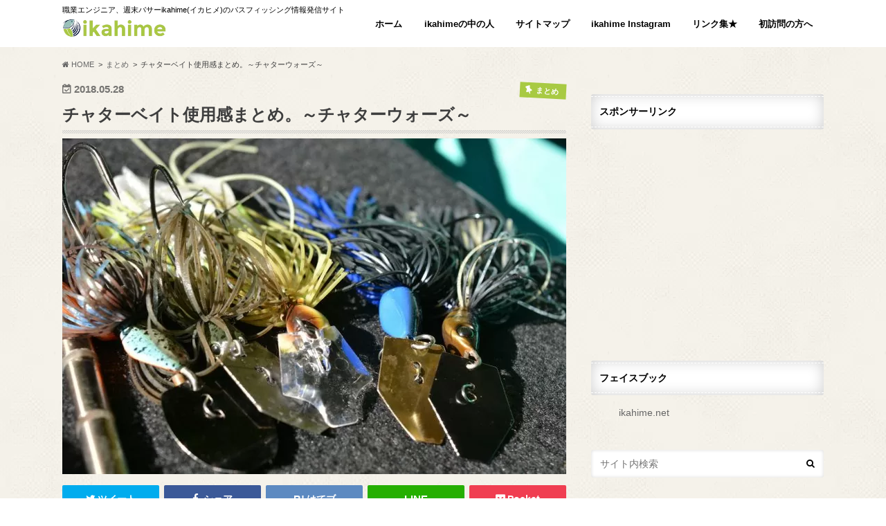

--- FILE ---
content_type: text/html; charset=UTF-8
request_url: https://ikahime.net/chatterbait
body_size: 23694
content:
<!doctype html>
<!--[if lt IE 7]><html lang="ja" class="no-js lt-ie9 lt-ie8 lt-ie7"><![endif]-->
<!--[if (IE 7)&!(IEMobile)]><html lang="ja" class="no-js lt-ie9 lt-ie8"><![endif]-->
<!--[if (IE 8)&!(IEMobile)]><html lang="ja" class="no-js lt-ie9"><![endif]-->
<!--[if gt IE 8]><!--> <html lang="ja" class="no-js"><!--<![endif]-->
<!--[if !(IE 6) | !(IE 7) | !(IE 8)  ]><!-->
<html dir="ltr" lang="ja">
<!--<![endif]-->
<head>
<!-- wexal_pst_init.js does not exist -->
<!-- engagement_delay.js does not exist -->
<link rel="dns-prefetch" href="//pagead2.googlesyndication.com/">
<link rel="preconnect" href="//pagead2.googlesyndication.com/">
<link rel="dns-prefetch" href="//ad.jp.ap.valuecommerce.com/">
<link rel="dns-prefetch" href="//images-fe.ssl-images-amazon.com/">
<link rel="dns-prefetch" href="//css3-mediaqueries-js.googlecode.com/">
<link rel="dns-prefetch" href="//www11.a8.net/">
<link rel="dns-prefetch" href="//www.googletagmanager.com/">
<link rel="dns-prefetch" href="//thumbnail.image.rakuten.co.jp/">
<link rel="dns-prefetch" href="//www25.a8.net/">
<link rel="dns-prefetch" href="//maxcdn.bootstrapcdn.com/">
<link rel="dns-prefetch" href="//html5shiv.googlecode.com/">
<link rel="dns-prefetch" href="//www20.a8.net/">
<meta charset="utf-8">
<meta http-equiv="X-UA-Compatible" content="IE=edge">
<meta name="handheldfriendly" content="True">
<meta name="mobileoptimized" content="320">
<meta name="msapplication-config" content="/wp-content/uploads/fbrfg/browserconfig.xml">
<meta name="robots" content="max-image-preview:large">
<meta name="theme-color" content="#ffffff">
<meta name="viewport" content="width=device-width, initial-scale=1.0, minimum-scale=1.0, maximum-scale=1.0, user-scalable=no">
<title>チャターベイト使用感まとめ。～チャターウォーズ～ | ikahime</title>
<link rel="dns-prefetch" href="//maxcdn.bootstrapcdn.com">
<link rel="dns-prefetch" href="//s.w.org">
<link rel="dns-prefetch" href="//ikahime.net/wp-content/uploads/pz-linkcard/style.css">
<link rel="dns-prefetch" href="//maxcdn.bootstrapcdn.com/font-awesome/4.6.0/css/font-awesome.min.css">
<link rel="dns-prefetch" href="//ikahime.net/wp-content/plugins/a3-lazy-load/assets/css/jquery.lazyloadxt.spinner.css">
<link rel="dns-prefetch" href="//ikahime.net/wp-content/uploads/sass/a3_lazy_load.min.css">
<link rel="icon" href="https://ikahime.net/wp-content/uploads/2020/09/76c691c22c7ef40a64aa64b04f05e90c.png">
<link rel="icon" type="image/png" href="/wp-content/uploads/fbrfg/favicon-32x32.png" sizes="32x32">
<link rel="icon" type="image/png" href="/wp-content/uploads/fbrfg/favicon-16x16.png" sizes="16x16">
<link rel="pingback" href="https://ikahime.net/xmlrpc.php">
<link rel="alternate" type="application/rss+xml" title="ikahime &raquo; フィード" href="https://ikahime.net/feed">
<link rel="alternate" type="application/rss+xml" title="ikahime &raquo; コメントフィード" href="https://ikahime.net/comments/feed">
<link rel="alternate" type="application/rss+xml" title="ikahime &raquo; チャターベイト使用感まとめ。～チャターウォーズ～ のコメントのフィード" href="https://ikahime.net/chatterbait/feed">
<link rel="alternate" type="application/json" href="https://ikahime.net/wp-json/wp/v2/posts/20408">
<link rel="alternate" type="application/json+oembed" href="https://ikahime.net/wp-json/oembed/1.0/embed?url=https%3A%2F%2Fikahime.net%2Fchatterbait">
<link rel="alternate" type="text/xml+oembed" href="https://ikahime.net/wp-json/oembed/1.0/embed?url=https%3A%2F%2Fikahime.net%2Fchatterbait&#038;format=xml">
<link rel="https://api.w.org/" href="https://ikahime.net/wp-json/">
<link rel="canonical" href="https://ikahime.net/chatterbait">
<link rel="shortlink" href="https://ikahime.net/?p=20408">
<link rel="apple-touch-icon" sizes="180x180" href="/wp-content/uploads/fbrfg/apple-touch-icon.png">
<link rel="manifest" href="/wp-content/uploads/fbrfg/manifest.json">
<link rel="mask-icon" href="/wp-content/uploads/fbrfg/safari-pinned-tab.svg" color="#5bbad5">
<link rel="shortcut icon" href="/wp-content/uploads/fbrfg/favicon.ico">
<link rel="stylesheet" id="pz-linkcard-css" href="//ikahime.net/wp-content/uploads/pz-linkcard/style.css" type="text/css" media="all">
<link rel="stylesheet" id="fontawesome-css" href="//maxcdn.bootstrapcdn.com/font-awesome/4.6.0/css/font-awesome.min.css" type="text/css" media="all">
<link rel="stylesheet" id="jquery-lazyloadxt-spinner-css-css" href="//ikahime.net/wp-content/plugins/a3-lazy-load/assets/css/jquery.lazyloadxt.spinner.css" type="text/css" media="all">
<link rel="stylesheet" id="a3a3_lazy_load-css" href="//ikahime.net/wp-content/uploads/sass/a3_lazy_load.min.css" type="text/css" media="all">
<link rel="stylesheet" href="https://ikahime.net/wp-content/plugins/wordpress-23-related-posts-plugin/static/themes/twocolumns.css?version=3.6.4">
<link rel="stylesheet" id="contact-form-7-css" href="https://ikahime.net/wp-content/plugins/contact-form-7/includes/css/styles.css" type="text/css" media="all">
<link rel="stylesheet" id="toc-screen-css" href="https://ikahime.net/wp-content/plugins/table-of-contents-plus/screen.min.css" type="text/css" media="all">
<link rel="stylesheet" id="wordpress-popular-posts-css-css" href="https://ikahime.net/wp-content/plugins/wordpress-popular-posts/assets/css/wpp.css" type="text/css" media="all">
<link rel="stylesheet" id="yyi_rinker_stylesheet-css" href="https://ikahime.net/wp-content/plugins/yyi-rinker/css/style.css?v=1.1.5" type="text/css" media="all">
<link rel="stylesheet" id="style-css" href="https://ikahime.net/wp-content/themes/hummingbird/style.css" type="text/css" media="all">
<link rel="stylesheet" id="child-style-css" href="https://ikahime.net/wp-content/themes/hummingbird_custom/style.css?v=20191128-4" type="text/css" media="all">
<link rel="stylesheet" id="slider-css" href="https://ikahime.net/wp-content/themes/hummingbird/library/css/bx-slider.css" type="text/css" media="all">
<link rel="stylesheet" id="shortcode-css" href="https://ikahime.net/wp-content/themes/hummingbird/library/css/shortcode.css" type="text/css" media="all">
<link rel="stylesheet" id="amazonjs-css" href="https://ikahime.net/wp-content/plugins/amazonjs/css/amazonjs.css" type="text/css" media="all">
<link rel="stylesheet" id="wp-associate-post-r2-css" href="https://ikahime.net/wp-content/plugins/wp-associate-post-r2/css/skin-standard.css" type="text/css" media="all">
<link rel="stylesheet" id="wp-pagenavi-style-css" href="https://ikahime.net/wp-content/plugins/wp-pagenavi-style/css/css3_green_glossy.css" type="text/css" media="all">
<style type="text/css" media="all">/*<![CDATA[ */
img.wp-smiley,
img.emoji {
display: inline !important;
border: none !important;
box-shadow: none !important;
height: 1em !important;
width: 1em !important;
margin: 0 0.07em !important;
vertical-align: -0.1em !important;
background: none !important;
padding: 0 !important;
}
.wp-pagenavi{float:left !important; }
body{--wp--preset--color--black: #000000;--wp--preset--color--cyan-bluish-gray: #abb8c3;--wp--preset--color--white: #ffffff;--wp--preset--color--pale-pink: #f78da7;--wp--preset--color--vivid-red: #cf2e2e;--wp--preset--color--luminous-vivid-orange: #ff6900;--wp--preset--color--luminous-vivid-amber: #fcb900;--wp--preset--color--light-green-cyan: #7bdcb5;--wp--preset--color--vivid-green-cyan: #00d084;--wp--preset--color--pale-cyan-blue: #8ed1fc;--wp--preset--color--vivid-cyan-blue: #0693e3;--wp--preset--color--vivid-purple: #9b51e0;--wp--preset--gradient--vivid-cyan-blue-to-vivid-purple: linear-gradient(135deg,rgba(6,147,227,1) 0%,rgb(155,81,224) 100%);--wp--preset--gradient--light-green-cyan-to-vivid-green-cyan: linear-gradient(135deg,rgb(122,220,180) 0%,rgb(0,208,130) 100%);--wp--preset--gradient--luminous-vivid-amber-to-luminous-vivid-orange: linear-gradient(135deg,rgba(252,185,0,1) 0%,rgba(255,105,0,1) 100%);--wp--preset--gradient--luminous-vivid-orange-to-vivid-red: linear-gradient(135deg,rgba(255,105,0,1) 0%,rgb(207,46,46) 100%);--wp--preset--gradient--very-light-gray-to-cyan-bluish-gray: linear-gradient(135deg,rgb(238,238,238) 0%,rgb(169,184,195) 100%);--wp--preset--gradient--cool-to-warm-spectrum: linear-gradient(135deg,rgb(74,234,220) 0%,rgb(151,120,209) 20%,rgb(207,42,186) 40%,rgb(238,44,130) 60%,rgb(251,105,98) 80%,rgb(254,248,76) 100%);--wp--preset--gradient--blush-light-purple: linear-gradient(135deg,rgb(255,206,236) 0%,rgb(152,150,240) 100%);--wp--preset--gradient--blush-bordeaux: linear-gradient(135deg,rgb(254,205,165) 0%,rgb(254,45,45) 50%,rgb(107,0,62) 100%);--wp--preset--gradient--luminous-dusk: linear-gradient(135deg,rgb(255,203,112) 0%,rgb(199,81,192) 50%,rgb(65,88,208) 100%);--wp--preset--gradient--pale-ocean: linear-gradient(135deg,rgb(255,245,203) 0%,rgb(182,227,212) 50%,rgb(51,167,181) 100%);--wp--preset--gradient--electric-grass: linear-gradient(135deg,rgb(202,248,128) 0%,rgb(113,206,126) 100%);--wp--preset--gradient--midnight: linear-gradient(135deg,rgb(2,3,129) 0%,rgb(40,116,252) 100%);--wp--preset--duotone--dark-grayscale: url('#wp-duotone-dark-grayscale');--wp--preset--duotone--grayscale: url('#wp-duotone-grayscale');--wp--preset--duotone--purple-yellow: url('#wp-duotone-purple-yellow');--wp--preset--duotone--blue-red: url('#wp-duotone-blue-red');--wp--preset--duotone--midnight: url('#wp-duotone-midnight');--wp--preset--duotone--magenta-yellow: url('#wp-duotone-magenta-yellow');--wp--preset--duotone--purple-green: url('#wp-duotone-purple-green');--wp--preset--duotone--blue-orange: url('#wp-duotone-blue-orange');--wp--preset--font-size--small: 13px;--wp--preset--font-size--medium: 20px;--wp--preset--font-size--large: 36px;--wp--preset--font-size--x-large: 42px;}.has-black-color{color: var(--wp--preset--color--black) !important;}.has-cyan-bluish-gray-color{color: var(--wp--preset--color--cyan-bluish-gray) !important;}.has-white-color{color: var(--wp--preset--color--white) !important;}.has-pale-pink-color{color: var(--wp--preset--color--pale-pink) !important;}.has-vivid-red-color{color: var(--wp--preset--color--vivid-red) !important;}.has-luminous-vivid-orange-color{color: var(--wp--preset--color--luminous-vivid-orange) !important;}.has-luminous-vivid-amber-color{color: var(--wp--preset--color--luminous-vivid-amber) !important;}.has-light-green-cyan-color{color: var(--wp--preset--color--light-green-cyan) !important;}.has-vivid-green-cyan-color{color: var(--wp--preset--color--vivid-green-cyan) !important;}.has-pale-cyan-blue-color{color: var(--wp--preset--color--pale-cyan-blue) !important;}.has-vivid-cyan-blue-color{color: var(--wp--preset--color--vivid-cyan-blue) !important;}.has-vivid-purple-color{color: var(--wp--preset--color--vivid-purple) !important;}.has-black-background-color{background-color: var(--wp--preset--color--black) !important;}.has-cyan-bluish-gray-background-color{background-color: var(--wp--preset--color--cyan-bluish-gray) !important;}.has-white-background-color{background-color: var(--wp--preset--color--white) !important;}.has-pale-pink-background-color{background-color: var(--wp--preset--color--pale-pink) !important;}.has-vivid-red-background-color{background-color: var(--wp--preset--color--vivid-red) !important;}.has-luminous-vivid-orange-background-color{background-color: var(--wp--preset--color--luminous-vivid-orange) !important;}.has-luminous-vivid-amber-background-color{background-color: var(--wp--preset--color--luminous-vivid-amber) !important;}.has-light-green-cyan-background-color{background-color: var(--wp--preset--color--light-green-cyan) !important;}.has-vivid-green-cyan-background-color{background-color: var(--wp--preset--color--vivid-green-cyan) !important;}.has-pale-cyan-blue-background-color{background-color: var(--wp--preset--color--pale-cyan-blue) !important;}.has-vivid-cyan-blue-background-color{background-color: var(--wp--preset--color--vivid-cyan-blue) !important;}.has-vivid-purple-background-color{background-color: var(--wp--preset--color--vivid-purple) !important;}.has-black-border-color{border-color: var(--wp--preset--color--black) !important;}.has-cyan-bluish-gray-border-color{border-color: var(--wp--preset--color--cyan-bluish-gray) !important;}.has-white-border-color{border-color: var(--wp--preset--color--white) !important;}.has-pale-pink-border-color{border-color: var(--wp--preset--color--pale-pink) !important;}.has-vivid-red-border-color{border-color: var(--wp--preset--color--vivid-red) !important;}.has-luminous-vivid-orange-border-color{border-color: var(--wp--preset--color--luminous-vivid-orange) !important;}.has-luminous-vivid-amber-border-color{border-color: var(--wp--preset--color--luminous-vivid-amber) !important;}.has-light-green-cyan-border-color{border-color: var(--wp--preset--color--light-green-cyan) !important;}.has-vivid-green-cyan-border-color{border-color: var(--wp--preset--color--vivid-green-cyan) !important;}.has-pale-cyan-blue-border-color{border-color: var(--wp--preset--color--pale-cyan-blue) !important;}.has-vivid-cyan-blue-border-color{border-color: var(--wp--preset--color--vivid-cyan-blue) !important;}.has-vivid-purple-border-color{border-color: var(--wp--preset--color--vivid-purple) !important;}.has-vivid-cyan-blue-to-vivid-purple-gradient-background{background: var(--wp--preset--gradient--vivid-cyan-blue-to-vivid-purple) !important;}.has-light-green-cyan-to-vivid-green-cyan-gradient-background{background: var(--wp--preset--gradient--light-green-cyan-to-vivid-green-cyan) !important;}.has-luminous-vivid-amber-to-luminous-vivid-orange-gradient-background{background: var(--wp--preset--gradient--luminous-vivid-amber-to-luminous-vivid-orange) !important;}.has-luminous-vivid-orange-to-vivid-red-gradient-background{background: var(--wp--preset--gradient--luminous-vivid-orange-to-vivid-red) !important;}.has-very-light-gray-to-cyan-bluish-gray-gradient-background{background: var(--wp--preset--gradient--very-light-gray-to-cyan-bluish-gray) !important;}.has-cool-to-warm-spectrum-gradient-background{background: var(--wp--preset--gradient--cool-to-warm-spectrum) !important;}.has-blush-light-purple-gradient-background{background: var(--wp--preset--gradient--blush-light-purple) !important;}.has-blush-bordeaux-gradient-background{background: var(--wp--preset--gradient--blush-bordeaux) !important;}.has-luminous-dusk-gradient-background{background: var(--wp--preset--gradient--luminous-dusk) !important;}.has-pale-ocean-gradient-background{background: var(--wp--preset--gradient--pale-ocean) !important;}.has-electric-grass-gradient-background{background: var(--wp--preset--gradient--electric-grass) !important;}.has-midnight-gradient-background{background: var(--wp--preset--gradient--midnight) !important;}.has-small-font-size{font-size: var(--wp--preset--font-size--small) !important;}.has-medium-font-size{font-size: var(--wp--preset--font-size--medium) !important;}.has-large-font-size{font-size: var(--wp--preset--font-size--large) !important;}.has-x-large-font-size{font-size: var(--wp--preset--font-size--x-large) !important;}
div#toc_container ul li {font-size: 15px;}
.scrollable-table {
overflow: auto;
margin-bottom:10px;
white-space: nowrap;
}
.scrollable-table::-webkit-scrollbar {
height: 5px;
}
.scrollable-table::-webkit-scrollbar-track {
border-radius: 5px;
background: #F3F3F3;
}
.scrollable-table::-webkit-scrollbar-thumb {
border-radius: 5px;
background: #CCCCCC;
}
@media only screen and (min-width: 414px) {
.sscrollable-table {
white-space: normal;
}
}
.wp-pagenavi
{
font-size:12px !important;
}
@-webkit-keyframes bgslide{from{background-position-x:0}to{background-position-x:-200%}}@keyframes bgslide{from{background-position-x:0}to{background-position-x:-200%}}.wpp-widget-block-placeholder,.wpp-shortcode-placeholder{margin:0 auto;width:60px;height:3px;background:#dd3737;background:linear-gradient(90deg,#dd3737 0%,#571313 10%,#dd3737 100%);background-size:200% auto;border-radius:3px;-webkit-animation:bgslide 1s infinite linear;animation:bgslide 1s infinite linear}
.yyi-rinker-images {
display: flex;
justify-content: center;
align-items: center;
position: relative;
}
div.yyi-rinker-image img.yyi-rinker-main-img.hidden {
display: none;
}
.yyi-rinker-images-arrow {
cursor: pointer;
position: absolute;
top: 50%;
display: block;
margin-top: -11px;
opacity: 0.6;
width: 22px;
}
.yyi-rinker-images-arrow-left{
left: -10px;
}
.yyi-rinker-images-arrow-right{
right: -10px;
}
.yyi-rinker-images-arrow-left.hidden {
display: none;
}
.yyi-rinker-images-arrow-right.hidden {
display: none;
}
div.yyi-rinker-contents.yyi-rinker-design-tate  div.yyi-rinker-box{
flex-direction: column;
}
div.yyi-rinker-contents.yyi-rinker-design-slim div.yyi-rinker-box .yyi-rinker-links {
flex-direction: column;
}
div.yyi-rinker-contents.yyi-rinker-design-slim div.yyi-rinker-info {
width: 100%;
}
div.yyi-rinker-contents.yyi-rinker-design-slim .yyi-rinker-title {
text-align: center;
}
div.yyi-rinker-contents.yyi-rinker-design-slim .yyi-rinker-links {
text-align: center;
}
div.yyi-rinker-contents.yyi-rinker-design-slim .yyi-rinker-image {
margin: auto;
}
div.yyi-rinker-contents.yyi-rinker-design-slim div.yyi-rinker-info ul.yyi-rinker-links li {
align-self: stretch;
}
div.yyi-rinker-contents.yyi-rinker-design-slim div.yyi-rinker-box div.yyi-rinker-info {
padding: 0;
}
div.yyi-rinker-contents.yyi-rinker-design-slim div.yyi-rinker-box {
flex-direction: column;
padding: 14px 5px 0;
}
.yyi-rinker-design-slim div.yyi-rinker-box div.yyi-rinker-info {
text-align: center;
}
.yyi-rinker-design-slim div.price-box span.price {
display: block;
}
div.yyi-rinker-contents.yyi-rinker-design-slim div.yyi-rinker-info div.yyi-rinker-title a{
font-size:16px;
}
div.yyi-rinker-contents.yyi-rinker-design-slim ul.yyi-rinker-links li.amazonkindlelink:before,  div.yyi-rinker-contents.yyi-rinker-design-slim ul.yyi-rinker-links li.amazonlink:before,  div.yyi-rinker-contents.yyi-rinker-design-slim ul.yyi-rinker-links li.rakutenlink:before,  div.yyi-rinker-contents.yyi-rinker-design-slim ul.yyi-rinker-links li.yahoolink:before {
font-size:12px;
}
div.yyi-rinker-contents.yyi-rinker-design-slim ul.yyi-rinker-links li a {
font-size: 13px;
}
.entry-content ul.yyi-rinker-links li {
padding: 0;
}
body{color: #3E3E3E;}
a{color: #1122cc;}
a:hover{color: #0066c0;}
#main article footer .post-categories li a,#main article footer .tags a{  background: #1122cc;  border:1px solid #1122cc;}
#main article footer .tags a{color:#1122cc; background: none;}
#main article footer .post-categories li a:hover,#main article footer .tags a:hover{ background:#0066c0;  border-color:#0066c0;}
input[type="text"],input[type="password"],input[type="datetime"],input[type="datetime-local"],input[type="date"],input[type="month"],input[type="time"],input[type="week"],input[type="number"],input[type="email"],input[type="url"],input[type="search"],input[type="tel"],input[type="color"],select,textarea,.field { background-color: #FFFFFF;}
.header{background: #ffffff; color: #000000;}
#logo a,.nav li a,.nav_btn{color: #000000;}
#logo a:hover,.nav li a:hover{color:#FFFF00;}
@media only screen and (min-width: 768px) {
.nav ul {background: #0E0E0E;}
.nav li ul.sub-menu li a{color: #BAB4B0;}
}
.widgettitle {background: #ffffff; color:  #000000;}
.widget li a:after{color: #ffffff!important;}
.entry-content h2{background: #a8ca43;}
.entry-content h3{border-color: #a8ca43;}
.entry-content ul li:before{ background: #a8ca43;}
.entry-content ol li:before{ background: #a8ca43;}
.post-list-card .post-list .eyecatch .cat-name,.top-post-list .post-list .eyecatch .cat-name,.byline .cat-name,.single .authorbox .author-newpost li .cat-name,.related-box li .cat-name,#top_carousel .bx-wrapper ul li .osusume-label{background: #a8ca43; color:  #ffffff;}
.cta-inner{ background: #0E0E0E;}
.btn-wrap a{background: #1122cc;border: 1px solid #1122cc;}
.btn-wrap a:hover{background: #0066c0;}
.btn-wrap.simple a{border:1px solid #1122cc;color:#1122cc;}
.btn-wrap.simple a:hover{background:#1122cc;}
.readmore a{border:1px solid #1122cc;color:#1122cc;}
.readmore a:hover{background:#1122cc;color:#fff;}
.widget a{text-decoration:none; color:#666666;}
.widget a:hover{color:#999999;}
#footer-top{background-color: #0E0E0E; color: #CACACA;}
.footer a,#footer-top a{color: #BAB4B0;}
#footer-top .widgettitle{color: #CACACA;}
.footer {background-color: #0E0E0E;color: #CACACA;}
.footer-links li:before{ color: #ffffff;}
.pagination a, .pagination span,.page-links a{border-color: #1122cc; color: #1122cc;}
.pagination .current,.pagination .current:hover,.page-links ul > li > span{background-color: #1122cc; border-color: #1122cc;}
.pagination a:hover, .pagination a:focus,.page-links a:hover, .page-links a:focus{background-color: #1122cc; color: #fff;}
ul.wpp-list li a:before{background: #ffffff;color: #000000;}
.blue-btn, .comment-reply-link, #submit { background-color: #1122cc; }
.blue-btn:hover, .comment-reply-link:hover, #submit:hover, .blue-btn:focus, .comment-reply-link:focus, #submit:focus {background-color: #0066c0; }
body.custom-background { background-image: url("https://ikahime.net/wp-content/themes/hummingbird/library/images/body_bg01.png"); background-position: left top; background-size: auto; background-repeat: repeat; background-attachment: scroll; }
/* ]]>*/</style>
<script id="wpp-js" src="https://ikahime.net/wp-content/plugins/wordpress-popular-posts/assets/js/wpp.min.js?ver=7.2.0" data-sampling="0" data-sampling-rate="100" data-api-url="https://ikahime.net/wp-json/wordpress-popular-posts" data-post-id="20408" data-token="e5669ba6b7" data-lang="0" data-debug="0" type="text/javascript"></script>
<script type="text/javascript" defer src="https://ikahime.net/wp-includes/js/jquery/jquery.min.js" id="jquery-core-js"></script>
<script type="text/javascript" defer src="https://ikahime.net/wp-includes/js/jquery/jquery-migrate.min.js" id="jquery-migrate-js"></script>
<script type="text/javascript">//<![CDATA[
(function(i,s,o,g,r,a,m){i['GoogleAnalyticsObject']=r;i[r]=i[r]||function(){
(i[r].q=i[r].q||[]).push(arguments)},i[r].l=1*new Date();a=s.createElement(o),
m=s.getElementsByTagName(o)[0];a.async=1;a.src=g;m.parentNode.insertBefore(a,m)
})(window,document,'script','//www.google-analytics.com/analytics.js','ga');
ga('create', 'UA-80283727-1', 'auto');
ga('send', 'pageview');
var gtm4wp_datalayer_name = "dataLayer";
var dataLayer = dataLayer || [];
window._wpemojiSettings = {"baseUrl":"https:\/\/s.w.org\/images\/core\/emoji\/13.1.0\/72x72\/","ext":".png","svgUrl":"https:\/\/s.w.org\/images\/core\/emoji\/13.1.0\/svg\/","svgExt":".svg","source":{"concatemoji":"https:\/\/ikahime.net\/wp-includes\/js\/wp-emoji-release.min.js"}};
!function(e,a,t){var n,r,o,i=a.createElement("canvas"),p=i.getContext&&i.getContext("2d");function s(e,t){var a=String.fromCharCode;p.clearRect(0,0,i.width,i.height),p.fillText(a.apply(this,e),0,0);e=i.toDataURL();return p.clearRect(0,0,i.width,i.height),p.fillText(a.apply(this,t),0,0),e===i.toDataURL()}function c(e){var t=a.createElement("script");t.src=e,t.defer=t.type="text/javascript",a.getElementsByTagName("head")[0].appendChild(t)}for(o=Array("flag","emoji"),t.supports={everything:!0,everythingExceptFlag:!0},r=0;r<o.length;r++)t.supports[o[r]]=function(e){if(!p||!p.fillText)return!1;switch(p.textBaseline="top",p.font="600 32px Arial",e){case"flag":return s([127987,65039,8205,9895,65039],[127987,65039,8203,9895,65039])?!1:!s([55356,56826,55356,56819],[55356,56826,8203,55356,56819])&&!s([55356,57332,56128,56423,56128,56418,56128,56421,56128,56430,56128,56423,56128,56447],[55356,57332,8203,56128,56423,8203,56128,56418,8203,56128,56421,8203,56128,56430,8203,56128,56423,8203,56128,56447]);case"emoji":return!s([10084,65039,8205,55357,56613],[10084,65039,8203,55357,56613])}return!1}(o[r]),t.supports.everything=t.supports.everything&&t.supports[o[r]],"flag"!==o[r]&&(t.supports.everythingExceptFlag=t.supports.everythingExceptFlag&&t.supports[o[r]]);t.supports.everythingExceptFlag=t.supports.everythingExceptFlag&&!t.supports.flag,t.DOMReady=!1,t.readyCallback=function(){t.DOMReady=!0},t.supports.everything||(n=function(){t.readyCallback()},a.addEventListener?(a.addEventListener("DOMContentLoaded",n,!1),e.addEventListener("load",n,!1)):(e.attachEvent("onload",n),a.attachEvent("onreadystatechange",function(){"complete"===a.readyState&&t.readyCallback()})),(n=t.source||{}).concatemoji?c(n.concatemoji):n.wpemoji&&n.twemoji&&(c(n.twemoji),c(n.wpemoji)))}(window,document,window._wpemojiSettings);
if (document.location.protocol != "https:") {
document.location = document.URL.replace(/^http:/i, "https:");
}
window._wp_rp_static_base_url = 'https://wprp.sovrn.com/static/';
window._wp_rp_wp_ajax_url = "https://ikahime.net/wp-admin/admin-ajax.php";
window._wp_rp_plugin_version = '3.6.4';
window._wp_rp_post_id = '20408';
window._wp_rp_num_rel_posts = '8';
window._wp_rp_thumbnails = true;
window._wp_rp_post_title = '%E3%83%81%E3%83%A3%E3%82%BF%E3%83%BC%E3%83%99%E3%82%A4%E3%83%88%E4%BD%BF%E7%94%A8%E6%84%9F%E3%81%BE%E3%81%A8%E3%82%81%E3%80%82%EF%BD%9E%E3%83%81%E3%83%A3%E3%82%BF%E3%83%BC%E3%82%A6%E3%82%A9%E3%83%BC%E3%82%BA%EF%BD%9E';
window._wp_rp_post_tags = ['%E3%81%BE%E3%81%A8%E3%82%81', 'overflow', 'margin', 'inlin', 'left', 'zoom', 'small', '120', 'a', 'alt', '1'];
window._wp_rp_promoted_content = true;
var dataLayer_content = {"pagePostType":"post","pagePostType2":"single-post","pageCategory":["%e3%81%be%e3%81%a8%e3%82%81"],"pagePostAuthor":"thino"};
dataLayer.push( dataLayer_content );
(function(w,d,s,l,i){w[l]=w[l]||[];w[l].push({'gtm.start':
new Date().getTime(),event:'gtm.js'});var f=d.getElementsByTagName(s)[0],
j=d.createElement(s),dl=l!='dataLayer'?'&l='+l:'';j.async=true;j.src= '//www.googletagmanager.com/gtm.'+'js?id="+i+dl;f.parentNode.insertBefore(j,f);
})(window,document,"script','dataLayer','GTM-P22LKSF');
//]]></script>
<!--[if lt IE 9]><script src="//html5shiv.googlecode.com/svn/trunk/html5.js"></script>
<script src="//css3-mediaqueries-js.googlecode.com/svn/trunk/css3-mediaqueries.js"></script>
<![endif]-->
<meta data-pso-pv="1.2.1" data-pso-pt="singlePost" data-pso-th="a2ab3a37fe674fef7b26976fb48535d4"><script pagespeed_no_defer="" data-pso-version="20170502_060509">window.dynamicgoogletags={config:[]};dynamicgoogletags.config=["ca-pub-8541758046679019",null,[],null,null,null,null,null,null,null,null,null,0.001,"https://ikahime.net"];(function(){var h=this,l=function(a){var b=typeof a;if("object"==b)if(a){if(a instanceof Array)return"array";if(a instanceof Object)return b;var c=Object.prototype.toString.call(a);if("[object Window]"==c)return"object";if("[object Array]"==c||"number"==typeof a.length&&"undefined"!=typeof a.splice&&"undefined"!=typeof a.propertyIsEnumerable&&!a.propertyIsEnumerable("splice"))return"array";if("[object Function]"==c||"undefined"!=typeof a.call&&"undefined"!=typeof a.propertyIsEnumerable&&!a.propertyIsEnumerable("call"))return"function"}else return"null";
else if("function"==b&&"undefined"==typeof a.call)return"object";return b};var m=document,aa=window;var p=String.prototype.trim?function(a){return a.trim()}:function(a){return a.replace(/^[\s\xa0]+|[\s\xa0]+$/g,"")},q=function(a,b){return a<b?-1:a>b?1:0};var ba=Array.prototype.forEach?function(a,b,c){Array.prototype.forEach.call(a,b,c)}:function(a,b,c){for(var d=a.length,f="string"==typeof a?a.split(""):a,e=0;e<d;e++)e in f&&b.call(c,f[e],e,a)};var r;a:{var t=h.navigator;if(t){var u=t.userAgent;if(u){r=u;break a}}r=""};var v=function(a){v[" "](a);return a};v[" "]=function(){};var da=function(a,b){var c=ca;Object.prototype.hasOwnProperty.call(c,a)||(c[a]=b(a))};var ea=-1!=r.indexOf("Opera"),w=-1!=r.indexOf("Trident")||-1!=r.indexOf("MSIE"),fa=-1!=r.indexOf("Edge"),x=-1!=r.indexOf("Gecko")&&!(-1!=r.toLowerCase().indexOf("webkit")&&-1==r.indexOf("Edge"))&&!(-1!=r.indexOf("Trident")||-1!=r.indexOf("MSIE"))&&-1==r.indexOf("Edge"),ga=-1!=r.toLowerCase().indexOf("webkit")&&-1==r.indexOf("Edge"),y=function(){var a=h.document;return a?a.documentMode:void 0},z;
a:{var A="",B=function(){var a=r;if(x)return/rv\:([^\);]+)(\)|;)/.exec(a);if(fa)return/Edge\/([\d\.]+)/.exec(a);if(w)return/\b(?:MSIE|rv)[: ]([^\);]+)(\)|;)/.exec(a);if(ga)return/WebKit\/(\S+)/.exec(a);if(ea)return/(?:Version)[ \/]?(\S+)/.exec(a)}();B&&(A=B?B[1]:"");if(w){var C=y();if(null!=C&&C>parseFloat(A)){z=String(C);break a}}z=A}
var D=z,ca={},E=function(a){da(a,function(){for(var b=0,c=p(String(D)).split("."),d=p(String(a)).split("."),f=Math.max(c.length,d.length),e=0;0==b&&e<f;e++){var g=c[e]||"",k=d[e]||"";do{g=/(\d*)(\D*)(.*)/.exec(g)||["","","",""];k=/(\d*)(\D*)(.*)/.exec(k)||["","","",""];if(0==g[0].length&&0==k[0].length)break;b=q(0==g[1].length?0:parseInt(g[1],10),0==k[1].length?0:parseInt(k[1],10))||q(0==g[2].length,0==k[2].length)||q(g[2],k[2]);g=g[3];k=k[3]}while(0==b)}return 0<=b})},F;var G=h.document;
F=G&&w?y()||("CSS1Compat"==G.compatMode?parseInt(D,10):5):void 0;var I;if(!(I=!x&&!w)){var J;if(J=w)J=9<=Number(F);I=J}I||x&&E("1.9.1");w&&E("9");var L=function(){var a=K;try{var b;if(b=!!a&&null!=a.location.href)a:{try{v(a.foo);b=!0;break a}catch(c){}b=!1}return b}catch(c){return!1}},M=function(a,b){for(var c in a)Object.prototype.hasOwnProperty.call(a,c)&&b.call(void 0,a[c],c,a)};var ha=function(){var a=!1;try{var b=Object.defineProperty({},"passive",{get:function(){a=!0}});h.addEventListener("test",null,b)}catch(c){}return a}();var ia=function(a){h.google_image_requests||(h.google_image_requests=[]);var b=h.document.createElement("img");b.src=a;h.google_image_requests.push(b)};var N=!!window.google_async_iframe_id,K=N&&window.parent||window;var O=function(a,b,c,d,f){this.u=c||4E3;this.b=a||"&";this.B=b||",$";this.g=void 0!==d?d:"trn";this.K=f||null;this.A=!1;this.i={};this.G=0;this.c=[]},ja=function(a,b,c,d,f){var e=[];M(a,function(a,k){(a=P(a,b,c,d,f))&&e.push(k+"="+a)});return e.join(b)},P=function(a,b,c,d,f){if(null==a)return"";b=b||"&";c=c||",$";"string"==typeof c&&(c=c.split(""));if(a instanceof Array){if(d=d||0,d<c.length){for(var e=[],g=0;g<a.length;g++)e.push(P(a[g],b,c,d+1,f));return e.join(c[d])}}else if("object"==typeof a)return f=
f||0,2>f?encodeURIComponent(ja(a,b,c,d,f+1)):"...";return encodeURIComponent(String(a))},la=function(a,b,c,d){b=b+"//"+c+d;var f=ka(a)-d.length-0;if(0>f)return"";a.c.sort(function(a,b){return a-b});d=null;c="";for(var e=0;e<a.c.length;e++)for(var g=a.c[e],k=a.i[g],H=0;H<k.length;H++){if(!f){d=null==d?g:d;break}var n=ja(k[H],a.b,a.B);if(n){n=c+n;if(f>=n.length){f-=n.length;b+=n;c=a.b;break}else a.A&&(c=f,n[c-1]==a.b&&--c,b+=n.substr(0,c),c=a.b,f=0);d=null==d?g:d}}e="";a.g&&null!=d&&(e=c+a.g+"="+(a.K||
d));return b+e+""},ka=function(a){if(!a.g)return a.u;var b=1,c;for(c in a.i)b=c.length>b?c.length:b;return a.u-a.g.length-b-a.b.length-1};var na=function(a,b){var c=ma;if(c.J<(b||c.D))try{if(a instanceof O)var d=a;else d=new O,M(a,function(a,b){var c=d,e=c.G++,f={};f[b]=a;a=[f];c.c.push(e);c.i[e]=a});var f=la(d,c.I,c.F,c.H+"pso_unknown&");f&&ia(f)}catch(e){}};var Q=function(a,b){this.events=[];this.l=b||h;var c=null;b&&(b.google_js_reporting_queue=b.google_js_reporting_queue||[],this.events=b.google_js_reporting_queue,c=b.google_measure_js_timing);this.s=null!=c?c:Math.random()<a;a:{try{var d=(this.l||h).top.location.hash;if(d){var f=d.match(/\bdeid=([\d,]+)/);var e=f&&f[1]||"";break a}}catch(g){}e=""}a=e;b=this.l.performance;this.v=!!(b&&b.mark&&b.clearMarks&&a.indexOf&&0<a.indexOf("1337"))};
Q.prototype.disable=function(){this.v&&ba(this.events,this.C,this);this.events.length=0;this.s=!1};Q.prototype.C=function(a){if(a&&this.v){var b=this.l.performance;b.clearMarks("goog_"+a.uniqueId+"_start");b.clearMarks("goog_"+a.uniqueId+"_end")}};var ma,R;if(N&&!L()){var S="."+m.domain;try{for(;2<S.split(".").length&&!L();)m.domain=S=S.substr(S.indexOf(".")+1),K=window.parent}catch(a){}L()||(K=window)}R=K;var T=new Q(1,R);ma=new function(){this.I="http:"===aa.location.protocol?"http:":"https:";this.F="pagead2.googlesyndication.com";this.H="/pagead/gen_204?id=";this.D=.01;this.J=Math.random()};
if("complete"==R.document.readyState)R.google_measure_js_timing||T.disable();else if(T.s){var oa=function(){R.google_measure_js_timing||T.disable()};R.addEventListener?R.addEventListener("load",oa,ha?void 0:!1):R.attachEvent&&R.attachEvent("onload",oa)};var pa=function(){this.document=document},U=function(a,b,c){a=a.document.getElementsByTagName(b);for(b=0;b<a.length;++b)if(a[b].hasAttribute(c))return a[b].getAttribute(c);return null};var qa=function(){var a=window;return a.dynamicgoogletags=a.dynamicgoogletags||{}};var V=function(){},ra="function"==typeof Uint8Array,W=[],sa=function(a,b){if(b<a.m){b+=a.j;var c=a.a[b];return c===W?a.a[b]=[]:c}c=a.f[b];return c===W?a.f[b]=[]:c},X=function(a){if(a.o)for(var b in a.o){var c=a.o[b];if("array"==l(c))for(var d=0;d<c.length;d++)c[d]&&X(c[d]);else c&&X(c)}};V.prototype.toString=function(){X(this);return this.a.toString()};var Y=function(a){var b=a;a=ta;this.o=null;b||(b=[]);this.j=-1;this.a=b;a:{if(this.a.length){var b=this.a.length-1,c=this.a[b];if(c&&"object"==typeof c&&"array"!=l(c)&&!(ra&&c instanceof Uint8Array)){this.m=b-this.j;this.f=c;break a}}this.m=Number.MAX_VALUE}if(a)for(b=0;b<a.length;b++)c=a[b],c<this.m?(c+=this.j,this.a[c]=this.a[c]||W):this.f[c]=this.f[c]||W};
(function(){function a(){}a.prototype=V.prototype;Y.M=V.prototype;Y.prototype=new a;Y.L=function(a,c,d){for(var b=Array(arguments.length-2),e=2;e<arguments.length;e++)b[e-2]=arguments[e];return V.prototype[c].apply(a,b)}})();var ta=[3];var ua=function(){var a=qa().config;if(a){var b=new pa,a=new Y(a);var c=sa(a,13);if(c=null==c?c:+c){var d={};d.wpc=sa(a,1);d.sv=U(b,"script","data-pso-version");d.tn=U(b,"meta","data-pso-pt");d.th=U(b,"meta","data-pso-th");d.w=0<window.innerWidth?window.innerWidth:null;d.h=0<window.innerHeight?window.innerHeight:null;na(d,c)}}qa().loaded=!0};var Z=window;Z.addEventListener?Z.addEventListener("load",ua,!1):Z.attachEvent&&Z.attachEvent("onload",ua);})();
</script></head>
<body class="post-template-default single single-post postid-20408 single-format-standard custom-background">
<div id="container" class=" date_on">
<header class="header" role="banner">
<div id="inner-header" class="wrap cf">
<p class="site_description">職業エンジニア、週末バサーikahime(イカヒメ)のバスフィッシング情報発信サイト</p><div id="logo" class="gf">
<p class="h1 img"><a href="https://ikahime.net"><img src="https://ikahime.net/wp-content/uploads/2019/06/cropped-start-your-logo2-1-300x70.png" alt="ikahime"></a></p>
</div>
<nav id="g_nav" role="navigation">
<ul id="menu-%e3%83%a1%e3%83%8b%e3%83%a5%e3%83%bc" class="nav top-nav cf"><li id="menu-item-29228" class="menu-item menu-item-type-custom menu-item-object-custom menu-item-home menu-item-29228"><a href="https://ikahime.net/">ホーム<span class="gf"></span></a></li>
<li id="menu-item-29230" class="menu-item menu-item-type-post_type menu-item-object-page menu-item-29230"><a href="https://ikahime.net/about-ikahime">ikahimeの中の人<span class="gf"></span></a></li>
<li id="menu-item-36091" class="menu-item menu-item-type-post_type menu-item-object-page menu-item-36091"><a href="https://ikahime.net/reel-custom-sitemap">サイトマップ<span class="gf"></span></a></li>
<li id="menu-item-29229" class="menu-item menu-item-type-post_type menu-item-object-page menu-item-29229"><a href="https://ikahime.net/ikahime-instagram">ikahime Instagram<span class="gf"></span></a></li>
<li id="menu-item-32432" class="menu-item menu-item-type-post_type menu-item-object-page menu-item-32432"><a href="https://ikahime.net/link">リンク集★<span class="gf"></span></a></li>
<li id="menu-item-29231" class="menu-item menu-item-type-post_type menu-item-object-page menu-item-29231"><a href="https://ikahime.net/first-ikahime-10">初訪問の方へ<span class="gf"></span></a></li>
</ul></nav>
<button id="drawerBtn" class="nav_btn"></button>
<script type="text/javascript">
document.addEventListener('DOMContentLoaded', function () {
    jQuery(function( $ ){
    var menu = $('#g_nav'),
        menuBtn = $('#drawerBtn'),
        body = $(document.body),     
        menuWidth = menu.outerWidth();                
        
        menuBtn.on('click', function(){
        body.toggleClass('open');
            if(body.hasClass('open')){
                body.animate({'left' : menuWidth }, 300);            
                menu.animate({'left' : 0 }, 300);                    
            } else {
                menu.animate({'left' : -menuWidth }, 300);
                body.animate({'left' : 0 }, 300);            
            }             
        });
    });    
});    
</script>
</div>
</header>
<div id="breadcrumb" class="breadcrumb inner wrap cf"><ul><li itemscope itemtype="//data-vocabulary.org/Breadcrumb"><a href="https://ikahime.net/" itemprop="url"><i class="fa fa-home"></i><span itemprop="title"> HOME</span></a></li><li itemscope itemtype="//data-vocabulary.org/Breadcrumb"><a href="https://ikahime.net/category/%e3%81%be%e3%81%a8%e3%82%81" itemprop="url"><span itemprop="title">まとめ</span></a></li><li>チャターベイト使用感まとめ。～チャターウォーズ～</li></ul></div>
<div id="content">
<div id="inner-content" class="wrap cf">
<main id="main" class="m-all t-all d-5of7 cf" role="main">
<article id="post-20408" class="cf post-20408 post type-post status-publish format-standard has-post-thumbnail hentry category-73" role="article">
<header class="article-header entry-header animated fadeInDown">
<p class="byline entry-meta vcard cf">
<time class="date gf entry-date updated" datetime="2018-05-28">2018.05.28</time>
<span class="cat-name cat-id-73">まとめ</span><span class="writer" style="display: none;"><span class="name author"><span class="fn">thino</span></span></span>
</p>
<h1 class="entry-title single-title" itemprop="headline" rel="bookmark">チャターベイト使用感まとめ。～チャターウォーズ～</h1>
<figure class="eyecatch animated fadeInUp">
<img width="728" height="485" src="//ikahime.net/wp-content/plugins/a3-lazy-load/assets/images/lazy_placeholder.gif" data-lazy-type="image" data-src="https://ikahime.net/wp-content/uploads/2018/05/DSC_4726-728x485.jpg" class="lazy lazy-hidden attachment-single-thum size-single-thum wp-post-image" alt="" srcset="" data-srcset="https://ikahime.net/wp-content/uploads/2018/05/DSC_4726-728x485.jpg 728w, https://ikahime.net/wp-content/uploads/2018/05/DSC_4726-300x200.jpg 300w, https://ikahime.net/wp-content/uploads/2018/05/DSC_4726-768x512.jpg 768w, https://ikahime.net/wp-content/uploads/2018/05/DSC_4726-1024x683.jpg 1024w, https://ikahime.net/wp-content/uploads/2018/05/DSC_4726-980x653.jpg 980w, https://ikahime.net/wp-content/uploads/2018/05/DSC_4726.jpg 1227w" sizes="(max-width: 728px) 100vw, 728px"/><noscript><img width="728" height="485" src="https://ikahime.net/wp-content/uploads/2018/05/DSC_4726-728x485.jpg" class="attachment-single-thum size-single-thum wp-post-image" alt="" srcset="https://ikahime.net/wp-content/uploads/2018/05/DSC_4726-728x485.jpg 728w, https://ikahime.net/wp-content/uploads/2018/05/DSC_4726-300x200.jpg 300w, https://ikahime.net/wp-content/uploads/2018/05/DSC_4726-768x512.jpg 768w, https://ikahime.net/wp-content/uploads/2018/05/DSC_4726-1024x683.jpg 1024w, https://ikahime.net/wp-content/uploads/2018/05/DSC_4726-980x653.jpg 980w, https://ikahime.net/wp-content/uploads/2018/05/DSC_4726.jpg 1227w" sizes="(max-width: 728px) 100vw, 728px"/></noscript></figure>
<div class="share short">
<div class="sns">
<ul class="cf">
<li class="twitter">
<a target="blank" href="//twitter.com/intent/tweet?url=https%3A%2F%2Fikahime.net%2Fchatterbait&text=%E3%83%81%E3%83%A3%E3%82%BF%E3%83%BC%E3%83%99%E3%82%A4%E3%83%88%E4%BD%BF%E7%94%A8%E6%84%9F%E3%81%BE%E3%81%A8%E3%82%81%E3%80%82%EF%BD%9E%E3%83%81%E3%83%A3%E3%82%BF%E3%83%BC%E3%82%A6%E3%82%A9%E3%83%BC%E3%82%BA%EF%BD%9E&via=@ikahime_net&tw_p=tweetbutton" onclick="window.open(this.href, 'tweetwindow', 'width=550, height=450,personalbar=0,toolbar=0,scrollbars=1,resizable=1'); return false;"><i class="fa fa-twitter"></i><span class="text">ツイート</span><span class="count"></span></a>
</li>
<li class="facebook">
<a href="//www.facebook.com/sharer.php?src=bm&u=https%3A%2F%2Fikahime.net%2Fchatterbait&t=%E3%83%81%E3%83%A3%E3%82%BF%E3%83%BC%E3%83%99%E3%82%A4%E3%83%88%E4%BD%BF%E7%94%A8%E6%84%9F%E3%81%BE%E3%81%A8%E3%82%81%E3%80%82%EF%BD%9E%E3%83%81%E3%83%A3%E3%82%BF%E3%83%BC%E3%82%A6%E3%82%A9%E3%83%BC%E3%82%BA%EF%BD%9E" onclick="javascript:window.open(this.href, '', 'menubar=no,toolbar=no,resizable=yes,scrollbars=yes,height=300,width=600');return false;"><i class="fa fa-facebook"></i>
<span class="text">シェア</span><span class="count"></span></a>
</li>
<li class="hatebu">
<a rel="noreferrer noopener" href="//b.hatena.ne.jp/add?mode=confirm&url=https://ikahime.net/chatterbait&title=%E3%83%81%E3%83%A3%E3%82%BF%E3%83%BC%E3%83%99%E3%82%A4%E3%83%88%E4%BD%BF%E7%94%A8%E6%84%9F%E3%81%BE%E3%81%A8%E3%82%81%E3%80%82%EF%BD%9E%E3%83%81%E3%83%A3%E3%82%BF%E3%83%BC%E3%82%A6%E3%82%A9%E3%83%BC%E3%82%BA%EF%BD%9E" onclick="window.open(this.href, 'HBwindow', 'width=600, height=400, menubar=no, toolbar=no, scrollbars=yes'); return false;" target="_blank"><span class="text">はてブ</span><span class="count"></span></a>
</li>
<li class="line">
<a rel="noreferrer noopener" href="//line.me/R/msg/text/?%E3%83%81%E3%83%A3%E3%82%BF%E3%83%BC%E3%83%99%E3%82%A4%E3%83%88%E4%BD%BF%E7%94%A8%E6%84%9F%E3%81%BE%E3%81%A8%E3%82%81%E3%80%82%EF%BD%9E%E3%83%81%E3%83%A3%E3%82%BF%E3%83%BC%E3%82%A6%E3%82%A9%E3%83%BC%E3%82%BA%EF%BD%9E%0Ahttps%3A%2F%2Fikahime.net%2Fchatterbait" target="_blank"><span class="text">送る</span></a>
</li>
<li class="pocket">
<a href="//getpocket.com/edit?url=https://ikahime.net/chatterbait&title=チャターベイト使用感まとめ。～チャターウォーズ～" onclick="window.open(this.href, 'FBwindow', 'width=550, height=350, menubar=no, toolbar=no, scrollbars=yes'); return false;"><i class="fa fa-get-pocket"></i><span class="text">Pocket</span><span class="count"></span></a></li>
</ul>
</div>
</div></header>
<section class="entry-content cf">
<div class="add titleunder">
<div id="text-12" class="widget widget_text"><h4 class="widgettitle"><span>スポンサードリンク</span></h4>	<div class="textwidget"><script async src="//pagead2.googlesyndication.com/pagead/js/adsbygoogle.js"></script>
<!-- 記事上レスポンシブ -->
<ins class="adsbygoogle" style="display:block" data-ad-client="ca-pub-8541758046679019" data-ad-slot="8832529884" data-ad-format="auto"></ins>
<script>
(adsbygoogle = window.adsbygoogle || []).push({});
</script></div>
</div></div>
<p><span style="font-size: 14pt;">チャターベイトの使用感まとめです。</span></p>
<p><span style="font-size: 14pt;">各社個性あふれる仕様で、使い分けが捗ります。</span></p>
<p><span style="font-size: 14pt;"><span id="more-20408"></span></span></p>
<p>&nbsp;</p>
<div id="toc_container" class="no_bullets"><p class="toc_title">目次</p><ul class="toc_list"><li></li><li></li><li></li><li></li><li></li></ul></div>
<h2><span id="1">激動の1週間</span></h2>
<p><span style="font-size: 14pt;">艇王2018開幕戦、H1GPX亀山湖戦とバス釣り業界激動の1週間！？だった先週。</span></p>
<p><span style="font-size: 14pt;">個人的には釣りにも行けず、ふつふつと沸く釣り欲と戦っておりました。</span></p>
<p><span style="font-size: 14pt;">&#8230;そんな中、時事ネタではなく、いつも通りマイペースなネタで攻めたいと思いますw</span></p>
<p>&nbsp;</p>
<h2><span id="i"><span style="font-size: 14pt;">チャターベイト使用感まとめ</span></span></h2>
<p><span style="font-size: 14pt;">という訳で溜めていたネタを放出です。</span></p>
<p><span style="font-size: 14pt;">各社のチャターベイトの使用感をまとめてみました。</span></p>
<p><span style="font-size: 14pt;">チャターで大して釣っている訳でもないですが、各社のチャターベイトに対する考え方というか、個性が際立つ製品が多かったので、それらに触れてどう感じたかをまとめてみました。</span></p>
<p><span style="font-size: 14pt;">なにかの一助になれば幸いなのですが&#8230;</span></p>
<p>&nbsp;</p>
<p><span style="font-size: 14pt;">※個人的に感じた、「波動の強い順」に並べてみました。</span></p>
<p>&nbsp;</p>
<p>&nbsp;</p>
<script async src="//pagead2.googlesyndication.com/pagead/js/adsbygoogle.js"></script>
<ins class="adsbygoogle" style="display:block; text-align:center;" data-ad-layout="in-article" data-ad-format="fluid" data-ad-client="ca-pub-8541758046679019" data-ad-slot="8605416708"></ins>
<script>
     (adsbygoogle = window.adsbygoogle || []).push({});
</script><h2><span id="Deps_B"><span style="font-size: 14pt;">Deps Bカスタムチャター</span></span></h2>
<p><span style="font-size: 14pt;"><img loading="lazy" class="lazy lazy-hidden alignleft size-large wp-image-20428" src="//ikahime.net/wp-content/plugins/a3-lazy-load/assets/images/lazy_placeholder.gif" data-lazy-type="image" data-src="https://ikahime.net/wp-content/uploads/2018/05/DSC_9593-1024x683-1024x683.jpg" alt="" width="728" height="486" srcset="" data-srcset="https://ikahime.net/wp-content/uploads/2018/05/DSC_9593-1024x683.jpg 1024w, https://ikahime.net/wp-content/uploads/2018/05/DSC_9593-1024x683-300x200.jpg 300w, https://ikahime.net/wp-content/uploads/2018/05/DSC_9593-1024x683-768x512.jpg 768w, https://ikahime.net/wp-content/uploads/2018/05/DSC_9593-1024x683-980x654.jpg 980w, https://ikahime.net/wp-content/uploads/2018/05/DSC_9593-1024x683-728x486.jpg 728w" sizes="(max-width: 728px) 100vw, 728px"/><noscript><img loading="lazy" class="alignleft size-large wp-image-20428" src="https://ikahime.net/wp-content/uploads/2018/05/DSC_9593-1024x683-1024x683.jpg" alt="" width="728" height="486" srcset="https://ikahime.net/wp-content/uploads/2018/05/DSC_9593-1024x683.jpg 1024w, https://ikahime.net/wp-content/uploads/2018/05/DSC_9593-1024x683-300x200.jpg 300w, https://ikahime.net/wp-content/uploads/2018/05/DSC_9593-1024x683-768x512.jpg 768w, https://ikahime.net/wp-content/uploads/2018/05/DSC_9593-1024x683-980x654.jpg 980w, https://ikahime.net/wp-content/uploads/2018/05/DSC_9593-1024x683-728x486.jpg 728w" sizes="(max-width: 728px) 100vw, 728px"/></noscript></span></p>
<div style="clear: both;"><span style="font-size: 14pt;"> </span></div>
<div class="kaerebalink-box" style="text-align: left; padding-bottom: 20px; font-size: small; /zoom: 1; overflow: hidden;">
<div class="kaerebalink-image" style="float: left; margin: 0 15px 10px 0;"><span style="font-size: 14pt;"><a href="https://hb.afl.rakuten.co.jp/hgc/g00pj4x5.uopj63e5.g00pj4x5.uopj7622/kaereba_201805281132229576?pc=https%3A%2F%2Fitem.rakuten.co.jp%2Fpoint%2F4544565635025%2F&amp;m=http%3A%2F%2Fm.rakuten.co.jp%2Fpoint%2Fi%2F12275820%2F" target="_blank" rel="noopener noreferrer"><img class="lazy lazy-hidden" style="border: none;" src="//ikahime.net/wp-content/plugins/a3-lazy-load/assets/images/lazy_placeholder.gif" data-lazy-type="image" data-src="https://thumbnail.image.rakuten.co.jp/@0_mall/point/cabinet/025/4544565635025.jpg?_ex=128x128"/><noscript><img style="border: none;" src="https://thumbnail.image.rakuten.co.jp/@0_mall/point/cabinet/025/4544565635025.jpg?_ex=128x128"/></noscript></a></span></div>
<div class="kaerebalink-info" style="line-height: 120%; /zoom: 1; overflow: hidden;">
<div class="kaerebalink-name" style="margin-bottom: 10px; line-height: 120%;"><span style="font-size: 14pt;"><a href="https://hb.afl.rakuten.co.jp/hgc/g00pj4x5.uopj63e5.g00pj4x5.uopj7622/kaereba_201805281132229576?pc=https%3A%2F%2Fitem.rakuten.co.jp%2Fpoint%2F4544565635025%2F&amp;m=http%3A%2F%2Fm.rakuten.co.jp%2Fpoint%2Fi%2F12275820%2F" target="_blank" rel="noopener noreferrer">デプス Bカスタムチャター 3／8oz 02（クロキン）</a></span></p>
<div class="kaerebalink-powered-date" style="font-size: 8pt; margin-top: 5px; font-family: verdana; line-height: 120%;"><span style="font-size: 14pt;">posted with <a href="https://kaereba.com" target="_blank" rel="nofollow noopener noreferrer">カエレバ</a></span></div>
</div>
<div class="kaerebalink-detail" style="margin-bottom: 5px;"><span style="font-size: 14pt;"> </span></div>
<div class="kaerebalink-link1" style="margin-top: 10px;">
<div class="shoplinkrakuten" style="display: inline; margin-right: 5px;"><span style="font-size: 14pt;"><a href="https://hb.afl.rakuten.co.jp/hgc/1517a942.d810791c.1517a943.d073a93f/kaereba_201805281132229576?pc=https%3A%2F%2Fsearch.rakuten.co.jp%2Fsearch%2Fmall%2FB%25E3%2582%25AB%25E3%2582%25B9%25E3%2582%25BF%25E3%2583%25A0%25E3%2583%2581%25E3%2583%25A3%25E3%2582%25BF%25E3%2583%25BC%2F-%2Ff.1-p.1-s.1-sf.0-st.A-v.2%3Fx%3D0%26scid%3Daf_ich_link_urltxt%26m%3Dhttp%3A%2F%2Fm.rakuten.co.jp%2F" target="_blank" rel="noopener noreferrer">楽天市場</a></span></div>
<div class="shoplinkamazon" style="display: inline; margin-right: 5px;"><span style="font-size: 14pt;"><a href="https://www.amazon.co.jp/gp/search?keywords=B%E3%82%AB%E3%82%B9%E3%82%BF%E3%83%A0%E3%83%81%E3%83%A3%E3%82%BF%E3%83%BC&amp;__mk_ja_JP=%E3%82%AB%E3%82%BF%E3%82%AB%E3%83%8A&amp;tag=ikahime-22" target="_blank" rel="noopener noreferrer">Amazon</a></span></div>
<div class="shoplinkyahoo" style="display: inline; margin-right: 5px;"><span style="font-size: 14pt;"><a href="//ck.jp.ap.valuecommerce.com/servlet/referral?sid=3359915&amp;pid=884832872&amp;vc_url=http%3A%2F%2Fsearch.shopping.yahoo.co.jp%2Fsearch%3Fp%3DB%25E3%2582%25AB%25E3%2582%25B9%25E3%2582%25BF%25E3%2583%25A0%25E3%2583%2581%25E3%2583%25A3%25E3%2582%25BF%25E3%2583%25BC&amp;vcptn=kaereba" target="_blank" rel="noopener noreferrer">Yahooショッピング<img class="lazy lazy-hidden" loading="lazy" src="//ikahime.net/wp-content/plugins/a3-lazy-load/assets/images/lazy_placeholder.gif" data-lazy-type="image" data-src="//ad.jp.ap.valuecommerce.com/servlet/gifbanner?sid=3359915&amp;pid=884832872" width="1" height="1" border="0"/><noscript><img loading="lazy" src="//ad.jp.ap.valuecommerce.com/servlet/gifbanner?sid=3359915&amp;pid=884832872" width="1" height="1" border="0"/></noscript></a></span></div>
</div>
</div>
<div class="booklink-footer" style="clear: left;"><span style="font-size: 14pt;"> </span></div>
</div>
<p><span style="font-size: 14pt;">かなり強い系のチャターであるBカスタムチャター。クランクベイトを巻いているかの如く、明確なバイブレーションを伝えてきます。</span></p>
<p><span style="font-size: 14pt;">波動だけでなく、カチカチとサウンドも発生し、アピール力や強さは最高クラス。</span></p>
<p><span style="font-size: 14pt;">フックサイズもデカくて、琵琶湖のモンスターも視野に入れたセレクトである事がうかがえます。</span></p>
<p>&nbsp;</p>
<h2><span id="i-2"><span style="font-size: 14pt;">イマカツ モグラモスチャター　スーパーブレード</span></span></h2>
<p><span style="font-size: 14pt;"><img loading="lazy" class="lazy lazy-hidden alignleft size-large wp-image-20422" src="//ikahime.net/wp-content/plugins/a3-lazy-load/assets/images/lazy_placeholder.gif" data-lazy-type="image" data-src="https://ikahime.net/wp-content/uploads/2018/05/DSC_4724-1024x683.jpg" alt="" width="728" height="486" srcset="" data-srcset="https://ikahime.net/wp-content/uploads/2018/05/DSC_4724-1024x683.jpg 1024w, https://ikahime.net/wp-content/uploads/2018/05/DSC_4724-300x200.jpg 300w, https://ikahime.net/wp-content/uploads/2018/05/DSC_4724-768x512.jpg 768w, https://ikahime.net/wp-content/uploads/2018/05/DSC_4724-980x653.jpg 980w, https://ikahime.net/wp-content/uploads/2018/05/DSC_4724-728x485.jpg 728w, https://ikahime.net/wp-content/uploads/2018/05/DSC_4724.jpg 1227w" sizes="(max-width: 728px) 100vw, 728px"/><noscript><img loading="lazy" class="alignleft size-large wp-image-20422" src="https://ikahime.net/wp-content/uploads/2018/05/DSC_4724-1024x683.jpg" alt="" width="728" height="486" srcset="https://ikahime.net/wp-content/uploads/2018/05/DSC_4724-1024x683.jpg 1024w, https://ikahime.net/wp-content/uploads/2018/05/DSC_4724-300x200.jpg 300w, https://ikahime.net/wp-content/uploads/2018/05/DSC_4724-768x512.jpg 768w, https://ikahime.net/wp-content/uploads/2018/05/DSC_4724-980x653.jpg 980w, https://ikahime.net/wp-content/uploads/2018/05/DSC_4724-728x485.jpg 728w, https://ikahime.net/wp-content/uploads/2018/05/DSC_4724.jpg 1227w" sizes="(max-width: 728px) 100vw, 728px"/></noscript></span></p>
<div style="clear: both;"><span style="font-size: 14pt;"> </span></div>
<div class="kaerebalink-box" style="text-align: left; padding-bottom: 20px; font-size: small; /zoom: 1; overflow: hidden;">
<div class="kaerebalink-image" style="float: left; margin: 0 15px 10px 0;"><span style="font-size: 14pt;"><a href="https://www.amazon.co.jp/exec/obidos/ASIN/B007YBWAH4/ikahime-22/" target="_blank" rel="noopener noreferrer"><img class="lazy lazy-hidden" style="border: none;" src="//ikahime.net/wp-content/plugins/a3-lazy-load/assets/images/lazy_placeholder.gif" data-lazy-type="image" data-src="https://images-fe.ssl-images-amazon.com/images/I/41nNnlL0ujL._SL160_.jpg"/><noscript><img style="border: none;" src="https://images-fe.ssl-images-amazon.com/images/I/41nNnlL0ujL._SL160_.jpg"/></noscript></a></span></div>
<div class="kaerebalink-info" style="line-height: 120%; /zoom: 1; overflow: hidden;">
<div class="kaerebalink-name" style="margin-bottom: 10px; line-height: 120%;"><span style="font-size: 14pt;"><a href="https://www.amazon.co.jp/exec/obidos/ASIN/B007YBWAH4/ikahime-22/" target="_blank" rel="noopener noreferrer">IMAKATSU/イマカツ　モグラモスチャター　パーフェクション　スーパーブレード　3/8oz ＃MS-109　ブラウンパープル 10.5g</a></span></p>
<div class="kaerebalink-powered-date" style="font-size: 8pt; margin-top: 5px; font-family: verdana; line-height: 120%;"><span style="font-size: 14pt;">posted with <a href="https://kaereba.com" target="_blank" rel="nofollow noopener noreferrer">カエレバ</a></span></div>
</div>
<div class="kaerebalink-detail" style="margin-bottom: 5px;"><span style="font-size: 14pt;">イマカツ</span></div>
<div class="kaerebalink-link1" style="margin-top: 10px;">
<div class="shoplinkamazon" style="display: inline; margin-right: 5px;"><span style="font-size: 14pt;"><a href="https://www.amazon.co.jp/gp/search?keywords=%E3%83%A2%E3%82%B0%E3%83%A9%E3%83%A2%E3%82%B9%E3%83%81%E3%83%A3%E3%82%BF%E3%83%BC&amp;__mk_ja_JP=%E3%82%AB%E3%82%BF%E3%82%AB%E3%83%8A&amp;tag=ikahime-22" target="_blank" rel="noopener noreferrer">Amazon</a></span></div>
<div class="shoplinkrakuten" style="display: inline; margin-right: 5px;"><span style="font-size: 14pt;"><a href="https://hb.afl.rakuten.co.jp/hgc/1517a942.d810791c.1517a943.d073a93f/?pc=https%3A%2F%2Fsearch.rakuten.co.jp%2Fsearch%2Fmall%2F%25E3%2583%25A2%25E3%2582%25B0%25E3%2583%25A9%25E3%2583%25A2%25E3%2582%25B9%25E3%2583%2581%25E3%2583%25A3%25E3%2582%25BF%25E3%2583%25BC%2F-%2Ff.1-p.1-s.1-sf.0-st.A-v.2%3Fx%3D0%26scid%3Daf_ich_link_urltxt%26m%3Dhttp%3A%2F%2Fm.rakuten.co.jp%2F" target="_blank" rel="noopener noreferrer">楽天市場</a></span></div>
<div class="shoplinkyahoo" style="display: inline; margin-right: 5px;"><span style="font-size: 14pt;"><a href="//ck.jp.ap.valuecommerce.com/servlet/referral?sid=3359915&amp;pid=884832872&amp;vc_url=http%3A%2F%2Fsearch.shopping.yahoo.co.jp%2Fsearch%3Fp%3D%25E3%2583%25A2%25E3%2582%25B0%25E3%2583%25A9%25E3%2583%25A2%25E3%2582%25B9%25E3%2583%2581%25E3%2583%25A3%25E3%2582%25BF%25E3%2583%25BC&amp;vcptn=kaereba" target="_blank" rel="noopener noreferrer">Yahooショッピング<img class="lazy lazy-hidden" loading="lazy" src="//ikahime.net/wp-content/plugins/a3-lazy-load/assets/images/lazy_placeholder.gif" data-lazy-type="image" data-src="//ad.jp.ap.valuecommerce.com/servlet/gifbanner?sid=3359915&amp;pid=884832872" width="1" height="1" border="0"/><noscript><img loading="lazy" src="//ad.jp.ap.valuecommerce.com/servlet/gifbanner?sid=3359915&amp;pid=884832872" width="1" height="1" border="0"/></noscript></a></span></div>
</div>
</div>
<div class="booklink-footer" style="clear: left;"><span style="font-size: 14pt;"> </span></div>
</div>
<p><span style="font-size: 14pt;"><div class="linkcard"><div class="lkc-internal-wrap"><a class="lkc-link no_icon" href="https://ikahime.net/mogulla-moth-chatter-perfection"><div class="lkc-card"><div class="lkc-info"><img class="lazy lazy-hidden lkc-favicon" src="//ikahime.net/wp-content/plugins/a3-lazy-load/assets/images/lazy_placeholder.gif" data-lazy-type="image" data-src="http://www.google.com/s2/favicons?domain=ikahime.net" alt="" width="16" height="16"/><noscript><img class="lkc-favicon" src="http://www.google.com/s2/favicons?domain=ikahime.net" alt="" width="16" height="16"/></noscript><div class="lkc-domain">ikahime</div>&nbsp;<div class="lkc-share"> <div class="lkc-sns-hb">1 User</div></div></div><div class="lkc-content"><figure class="lkc-thumbnail"><img class="lazy lazy-hidden lkc-thumbnail-img" src="//ikahime.net/wp-content/plugins/a3-lazy-load/assets/images/lazy_placeholder.gif" data-lazy-type="image" data-src="//ikahime.net/wp-content/uploads/2018/05/70DA321D-8C9D-42A5-9323-254387C1BFFE-150x150.jpeg" width="100px" height="108px" alt=""/><noscript><img class="lkc-thumbnail-img" src="//ikahime.net/wp-content/uploads/2018/05/70DA321D-8C9D-42A5-9323-254387C1BFFE-150x150.jpeg" width="100px" height="108px" alt=""/></noscript></figure><div class="lkc-title">孤高のモグラ。イマカツ モグラモスチャター パーフェクション スーパーブレードは本当にチドルのか！</div><div class="lkc-url" title="https://ikahime.net/mogulla-moth-chatter-perfection">https://ikahime.net/mogulla-moth-chatter-perfection</div><div class="lkc-excerpt">チドリがウリの、モグラモスチャターパーフェクション スーパーブレードのチドリ具合をチェックしてみました。はっきりと、安定志向のチャターベイトとは質の違うアクションでした。モグラモスチャターパーフェクション スーパーブレード イマカツのモグラモスチャター パーフェクション スーパーブレード（名前が長いですねw）、を試してみました。モグラモスチャターには派生モデルがたくさんありますが、おそらく、この「スーパーブレード」が最終形態的なヤツです。&nbsp;圧倒的チドリアクションイマカツHPを参照してみると、モグ...</div></div><div class="clear">
</div>
</div></a></div></div></span></p>
<p><span style="font-size: 14pt;">イマカツ モグラモスチャター パーフェクション スーパーブレードもかなりパワー系。</span></p>
<p><span style="font-size: 14pt;">そしてパワフルな波動に他社製品よりも明らかに多いチドリアクションが加わります。</span></p>
<p><span style="font-size: 14pt;">かなりの暴れ馬チャターです。</span></p>
<p>&nbsp;</p>
<a href="https://px.a8.net/svt/ejp?a8mat=2TA7GJ+84XAEQ+3HPA+609HT" rel="nofollow">
<picture>
<source class="lazy lazy-hidden" media="(min-width: 768px)" srcset="" data-srcset="https://www29.a8.net/svt/bgt?aid=170117443492&wid=001&eno=01&mid=s00000016291001005000&mc=1">
<img class="lazy lazy-hidden" border="0" alt="" src="//ikahime.net/wp-content/plugins/a3-lazy-load/assets/images/lazy_placeholder.gif" data-lazy-type="image" data-src="https://www20.a8.net/svt/bgt?aid=170117443492&wid=001&eno=01&mid=s00000016291001009000&mc=1"><noscript><img border="0" alt="" src="https://www20.a8.net/svt/bgt?aid=170117443492&wid=001&eno=01&mid=s00000016291001009000&mc=1"></noscript>
</picture>
</a><h2><span id="mibro_KTW"><span style="font-size: 14pt;">mibro KTW コブラチャター</span></span></h2>
<p><span style="font-size: 14pt;"><img loading="lazy" class="lazy lazy-hidden alignleft size-large wp-image-20425" src="//ikahime.net/wp-content/plugins/a3-lazy-load/assets/images/lazy_placeholder.gif" data-lazy-type="image" data-src="https://ikahime.net/wp-content/uploads/2018/05/DSC_4727-1024x683.jpg" alt="" width="728" height="486" srcset="" data-srcset="https://ikahime.net/wp-content/uploads/2018/05/DSC_4727-1024x683.jpg 1024w, https://ikahime.net/wp-content/uploads/2018/05/DSC_4727-300x200.jpg 300w, https://ikahime.net/wp-content/uploads/2018/05/DSC_4727-768x512.jpg 768w, https://ikahime.net/wp-content/uploads/2018/05/DSC_4727-980x653.jpg 980w, https://ikahime.net/wp-content/uploads/2018/05/DSC_4727-728x485.jpg 728w, https://ikahime.net/wp-content/uploads/2018/05/DSC_4727.jpg 1227w" sizes="(max-width: 728px) 100vw, 728px"/><noscript><img loading="lazy" class="alignleft size-large wp-image-20425" src="https://ikahime.net/wp-content/uploads/2018/05/DSC_4727-1024x683.jpg" alt="" width="728" height="486" srcset="https://ikahime.net/wp-content/uploads/2018/05/DSC_4727-1024x683.jpg 1024w, https://ikahime.net/wp-content/uploads/2018/05/DSC_4727-300x200.jpg 300w, https://ikahime.net/wp-content/uploads/2018/05/DSC_4727-768x512.jpg 768w, https://ikahime.net/wp-content/uploads/2018/05/DSC_4727-980x653.jpg 980w, https://ikahime.net/wp-content/uploads/2018/05/DSC_4727-728x485.jpg 728w, https://ikahime.net/wp-content/uploads/2018/05/DSC_4727.jpg 1227w" sizes="(max-width: 728px) 100vw, 728px"/></noscript></span></p>
<div style="clear: both;"><span style="font-size: 14pt;"> </span></div>
<div class="kaerebalink-box" style="text-align: left; padding-bottom: 20px; font-size: small; /zoom: 1; overflow: hidden;">
<div class="kaerebalink-image" style="float: left; margin: 0 15px 10px 0;"><span style="font-size: 14pt;"><a href="https://www.amazon.co.jp/exec/obidos/ASIN/B07525WQGL/ikahime-22/" target="_blank" rel="noopener noreferrer"><img class="lazy lazy-hidden" style="border: none;" src="//ikahime.net/wp-content/plugins/a3-lazy-load/assets/images/lazy_placeholder.gif" data-lazy-type="image" data-src="https://images-fe.ssl-images-amazon.com/images/I/41SogbgEoUL._SL160_.jpg"/><noscript><img style="border: none;" src="https://images-fe.ssl-images-amazon.com/images/I/41SogbgEoUL._SL160_.jpg"/></noscript></a></span></div>
<div class="kaerebalink-info" style="line-height: 120%; /zoom: 1; overflow: hidden;">
<div class="kaerebalink-name" style="margin-bottom: 10px; line-height: 120%;"><span style="font-size: 14pt;"><a href="https://www.amazon.co.jp/exec/obidos/ASIN/B07525WQGL/ikahime-22/" target="_blank" rel="noopener noreferrer">ミブロ コブラチャター 3/8oz 03：パープルヘイズ</a></span></p>
<div class="kaerebalink-powered-date" style="font-size: 8pt; margin-top: 5px; font-family: verdana; line-height: 120%;"><span style="font-size: 14pt;">posted with <a href="https://kaereba.com" target="_blank" rel="nofollow noopener noreferrer">カエレバ</a></span></div>
</div>
<div class="kaerebalink-detail" style="margin-bottom: 5px;"><span style="font-size: 14pt;">無名</span></div>
<div class="kaerebalink-link1" style="margin-top: 10px;">
<div class="shoplinkamazon" style="display: inline; margin-right: 5px;"><span style="font-size: 14pt;"><a href="https://www.amazon.co.jp/gp/search?keywords=%E3%82%B3%E3%83%96%E3%83%A9%E3%83%81%E3%83%A3%E3%82%BF%E3%83%BC&amp;__mk_ja_JP=%E3%82%AB%E3%82%BF%E3%82%AB%E3%83%8A&amp;tag=ikahime-22" target="_blank" rel="noopener noreferrer">Amazon</a></span></div>
<div class="shoplinkrakuten" style="display: inline; margin-right: 5px;"><span style="font-size: 14pt;"><a href="https://hb.afl.rakuten.co.jp/hgc/1517a942.d810791c.1517a943.d073a93f/?pc=https%3A%2F%2Fsearch.rakuten.co.jp%2Fsearch%2Fmall%2F%25E3%2582%25B3%25E3%2583%2596%25E3%2583%25A9%25E3%2583%2581%25E3%2583%25A3%25E3%2582%25BF%25E3%2583%25BC%2F-%2Ff.1-p.1-s.1-sf.0-st.A-v.2%3Fx%3D0%26scid%3Daf_ich_link_urltxt%26m%3Dhttp%3A%2F%2Fm.rakuten.co.jp%2F" target="_blank" rel="noopener noreferrer">楽天市場</a></span></div>
<div class="shoplinkyahoo" style="display: inline; margin-right: 5px;"><span style="font-size: 14pt;"><a href="//ck.jp.ap.valuecommerce.com/servlet/referral?sid=3359915&amp;pid=884832872&amp;vc_url=http%3A%2F%2Fsearch.shopping.yahoo.co.jp%2Fsearch%3Fp%3D%25E3%2582%25B3%25E3%2583%2596%25E3%2583%25A9%25E3%2583%2581%25E3%2583%25A3%25E3%2582%25BF%25E3%2583%25BC&amp;vcptn=kaereba" target="_blank" rel="noopener noreferrer">Yahooショッピング<img class="lazy lazy-hidden" loading="lazy" src="//ikahime.net/wp-content/plugins/a3-lazy-load/assets/images/lazy_placeholder.gif" data-lazy-type="image" data-src="//ad.jp.ap.valuecommerce.com/servlet/gifbanner?sid=3359915&amp;pid=884832872" width="1" height="1" border="0"/><noscript><img loading="lazy" src="//ad.jp.ap.valuecommerce.com/servlet/gifbanner?sid=3359915&amp;pid=884832872" width="1" height="1" border="0"/></noscript></a></span></div>
</div>
</div>
<div class="booklink-footer" style="clear: left;"><span style="font-size: 14pt;"> </span></div>
</div>
<p><span style="font-size: 14pt;">KTWブランドから発売されていましたが、mibroブランドになり新パッケージになったコブラチャター。</span></p>
<p><span style="font-size: 14pt;">こいつもパワフル系のチャターで、きつい濁りが入ったときによく投げています。</span></p>
<div class="page-links cf"><ul> <span class="post-page-numbers current" aria-current="page"><li><span>1</span></li></span> <a href="https://ikahime.net/chatterbait/2" class="post-page-numbers"><li><span>2</span></li></a></ul></div>
<div class="add">
<div id="text-31" class="widget widget_text"><h4 class="widgettitle"><span>リールカスタム情報まとめ</span></h4>	<div class="textwidget"><div class="ep-box">
<span class="box-title">リールカスタム情報まとめ</span>
<p><div class="linkcard"><div class="lkc-internal-wrap"><a class="lkc-link no_icon" href="https://ikahime.net/reel-custom-sitemap"><div class="lkc-card"><div class="lkc-info"><img class="lazy lazy-hidden lkc-favicon" src="//ikahime.net/wp-content/plugins/a3-lazy-load/assets/images/lazy_placeholder.gif" data-lazy-type="image" data-src="http://www.google.com/s2/favicons?domain=ikahime.net" alt="" width="16" height="16"/><noscript><img class="lkc-favicon" src="http://www.google.com/s2/favicons?domain=ikahime.net" alt="" width="16" height="16"/></noscript><div class="lkc-domain">ikahime</div></div><div class="lkc-content"><figure class="lkc-thumbnail"><img class="lazy lazy-hidden lkc-thumbnail-img" src="//ikahime.net/wp-content/plugins/a3-lazy-load/assets/images/lazy_placeholder.gif" data-lazy-type="image" data-src="//ikahime.net/wp-content/uploads/2019/08/85EA4DC3-E27D-4732-A36B-E9D1BEEE9C25-150x150.jpeg" width="100px" height="108px" alt=""/><noscript><img class="lkc-thumbnail-img" src="//ikahime.net/wp-content/uploads/2019/08/85EA4DC3-E27D-4732-A36B-E9D1BEEE9C25-150x150.jpeg" width="100px" height="108px" alt=""/></noscript></figure><div class="lkc-title">リールカスタム記事　サイトマップ</div><div class="lkc-url" title="https://ikahime.net/reel-custom-sitemap">https://ikahime.net/reel-custom-sitemap</div><div class="lkc-excerpt">シマノ、ダイワ、アブガルシア各社のリールをがっつりカスタムしています。リールカスタム記事にアクセスしやすいように、記事一覧を作成しました。スタジオコンポジット、メガテックLIVRE、OFFICE ZPI、Avail、夢屋、SLP WORKS、カケヅカデザインワークスなどのカスタムパーツでカスタムしています。リールカスタム記事　まとめ&nbsp;リールカスタム入門リールカスタムをする理由初めてのカスタムおすすめなぜ、ヘッジホッグスタジオなのかシマノ‘20 SLX DC’19 SLX MGL&#039;18バンタムMGL&#039;19アンタレスMGL’19スコーピオンMGL&amp;#0...</div></div><div class="clear">
</div>
</div></a></div></div></p>
</div>
<div class="ep-box">
<span class="box-title">リールインプレ記事まとめ</span>
<p><div class="linkcard"><div class="lkc-internal-wrap"><a class="lkc-link no_icon" href="https://ikahime.net/reel-impre-sitemap"><div class="lkc-card"><div class="lkc-info"><img class="lazy lazy-hidden lkc-favicon" src="//ikahime.net/wp-content/plugins/a3-lazy-load/assets/images/lazy_placeholder.gif" data-lazy-type="image" data-src="http://www.google.com/s2/favicons?domain=ikahime.net" alt="" width="16" height="16"/><noscript><img class="lkc-favicon" src="http://www.google.com/s2/favicons?domain=ikahime.net" alt="" width="16" height="16"/></noscript><div class="lkc-domain">ikahime</div></div><div class="lkc-content"><figure class="lkc-thumbnail"><img class="lazy lazy-hidden lkc-thumbnail-img" src="//ikahime.net/wp-content/plugins/a3-lazy-load/assets/images/lazy_placeholder.gif" data-lazy-type="image" data-src="//ikahime.net/wp-content/uploads/2017/11/IMG_4756-1024x768-150x150.jpg" width="100px" height="108px" alt=""/><noscript><img class="lkc-thumbnail-img" src="//ikahime.net/wp-content/uploads/2017/11/IMG_4756-1024x768-150x150.jpg" width="100px" height="108px" alt=""/></noscript></figure><div class="lkc-title">リールインプレ記事　サイトマップ</div><div class="lkc-url" title="https://ikahime.net/reel-impre-sitemap">https://ikahime.net/reel-impre-sitemap</div><div class="lkc-excerpt">リールインプレ記事にアクセスしやすいように、記事一覧を作成しました。リールインプレ記事　ベイトリールシマノ&#039;20 SLX DC’19 SLX MGL&#039;19アンタレス’19スコーピオンMGL&#039;18バンタムMGL&#039;18バスライズ’17グラップラー301‘16アンタレスDC’16メタニウムMGL’16アルデバランBFS’16カシータスMGL’14カルカッタコンクエスト101’14オシアコンクエスト201&#039;14クロナークCi4+ダイワ’20TATULA SV TW&#039;19TATULA TW&#039;19 アルファスCT SV&#039;17 TATULA SV TWTATULA TYPE-R 100HL YL-SD（海外モデル）アブガルシア’...</div></div><div class="clear">
</div>
</div></a></div></div></p>
</div>
<div class="linkcard"><div class="lkc-internal-wrap"><a class="lkc-link no_icon" href="https://ikahime.net/tsuri-vision-vod"><div class="lkc-card"><div class="lkc-info"><img class="lazy lazy-hidden lkc-favicon" src="//ikahime.net/wp-content/plugins/a3-lazy-load/assets/images/lazy_placeholder.gif" data-lazy-type="image" data-src="http://www.google.com/s2/favicons?domain=ikahime.net" alt="" width="16" height="16"/><noscript><img class="lkc-favicon" src="http://www.google.com/s2/favicons?domain=ikahime.net" alt="" width="16" height="16"/></noscript><div class="lkc-domain">ikahime</div>&nbsp;<div class="lkc-share"> <div class="lkc-sns-hb">1 User</div></div></div><div class="lkc-content"><figure class="lkc-thumbnail"><img class="lazy lazy-hidden lkc-thumbnail-img" src="//ikahime.net/wp-content/plugins/a3-lazy-load/assets/images/lazy_placeholder.gif" data-lazy-type="image" data-src="//ikahime.net/wp-content/uploads/2020/05/logo_FVvod-150x150.jpg" width="100px" height="108px" alt=""/><noscript><img class="lkc-thumbnail-img" src="//ikahime.net/wp-content/uploads/2020/05/logo_FVvod-150x150.jpg" width="100px" height="108px" alt=""/></noscript></figure><div class="lkc-title">釣りビジョンVOD 2週間お試し無料。 5000作品の釣り番組が見放題な件。</div><div class="lkc-url" title="https://ikahime.net/tsuri-vision-vod">https://ikahime.net/tsuri-vision-vod</div><div class="lkc-excerpt">釣りビジョンVODとは、釣り番組専門チャンネルとして知られている「釣りビジョン」が始めたVOD＝ビデオ配信サービスです。月額1,200円で約5,000本の釣り番組が見放題。さらに、無料お試しキャンペーンで14日間は無料視聴することが出来ます。&nbsp;釣りビジョンVODって2週間無料で見れるの？実際どうだった？まさに「釣り人が求めていたVOD」でした。実際にサービスを申し込んだので、レビューをお伝えします。&nbsp;また、無料登録から解約までの手順をまとめました。すぐに無料登録したい方はコチラをクリック。（説明箇所にジャンプ...</div></div><div class="clear">
</div>
</div></a></div></div></div>
</div><div id="text-27" class="widget widget_text"><h4 class="widgettitle"><span>もう、バックラッシュしないですむ方法。</span></h4>	<div class="textwidget"><a href="https://ikahime.net/no-more-backlash"><img class="lazy lazy-hidden" src="//ikahime.net/wp-content/plugins/a3-lazy-load/assets/images/lazy_placeholder.gif" data-lazy-type="image" data-src="https://ikahime.net/wp-content/uploads/2019/09/3A8240F4-AB09-4174-9A60-D504CDAEB2E0.png" alt="もう、バックラッシュしないですむ方法。"><noscript><img src="https://ikahime.net/wp-content/uploads/2019/09/3A8240F4-AB09-4174-9A60-D504CDAEB2E0.png" alt="もう、バックラッシュしないですむ方法。"></noscript></a></div>
</div><div id="text-6" class="widget widget_text"><h4 class="widgettitle"><span>スポンサーリンク</span></h4>	<div class="textwidget"><table cellspacing="15">
<table>
<tr>
<td><script async src="//pagead2.googlesyndication.com/pagead/js/adsbygoogle.js"></script>
<!-- ダブルレクタングル -->
<ins class="adsbygoogle" style="display:inline-block;width:336px;height:280px" data-ad-client="ca-pub-8541758046679019" data-ad-slot="8441603486"></ins>
<script>
(adsbygoogle = window.adsbygoogle || []).push({});
</script></td>
<td><script async src="//pagead2.googlesyndication.com/pagead/js/adsbygoogle.js"></script>
<!-- ダブルレクタングル -->
<ins class="adsbygoogle" style="display:inline-block;width:336px;height:280px" data-ad-client="ca-pub-8541758046679019" data-ad-slot="8441603486"></ins>
<script>
(adsbygoogle = window.adsbygoogle || []).push({});
</script></td>
</tr>
</table></div>
</div><div id="text-18" class="widget widget_text"><h4 class="widgettitle"><span>◆HEDGEHOG STUDIO公式サイトへ</span></h4>	<div class="textwidget"><div class="btn-wrap aligncenter rich_blue"><a href="https://ikahime.net/hedgehog-studio" target="_blank" rel="noopener noreferrer">リールカスタム沼住人の戯れ事</a>
</div>
<a href="https://px.a8.net/svt/ejp?a8mat=2TA7GJ+84XAEQ+3HPA+5ZEMP" target="_blank" rel="nofollow noopener noreferrer">
<img class="lazy lazy-hidden" border="0" width="468" height="60" alt="" src="//ikahime.net/wp-content/plugins/a3-lazy-load/assets/images/lazy_placeholder.gif" data-lazy-type="image" data-src="https://www25.a8.net/svt/bgt?aid=170117443492&wid=001&eno=01&mid=s00000016291001005000&mc=1"><noscript><img border="0" width="468" height="60" alt="" src="https://www25.a8.net/svt/bgt?aid=170117443492&wid=001&eno=01&mid=s00000016291001005000&mc=1"></noscript></a>
<img class="lazy lazy-hidden" border="0" width="1" height="1" src="//ikahime.net/wp-content/plugins/a3-lazy-load/assets/images/lazy_placeholder.gif" data-lazy-type="image" data-src="https://www11.a8.net/0.gif?a8mat=2TA7GJ+84XAEQ+3HPA+5ZEMP" alt=""><noscript><img border="0" width="1" height="1" src="https://www11.a8.net/0.gif?a8mat=2TA7GJ+84XAEQ+3HPA+5ZEMP" alt=""></noscript></div>
</div><div id="text-22" class="widget widget_text"><h4 class="widgettitle"><span>お得情報★</span></h4>	<div class="textwidget"><div class="btn-wrap aligncenter rich_blue"><a href="https://ikahime.net/affiliate/19antares-self-back" target="_blank" rel="noopener noreferrer">’19アンタレスをタダで入手する方法</a>
</div>
<div class="btn-wrap aligncenter rich_green"><a href="https://ikahime.net/kindle" target="_blank" rel="noopener noreferrer">バサー、ルアーマガジン読み放題プラン</a>
</div></div>
</div><div id="text-11" class="widget widget_text"><h4 class="widgettitle"><span>◆こちらの記事もどうぞ</span></h4>	<div class="textwidget"><script async src="//pagead2.googlesyndication.com/pagead/js/adsbygoogle.js"></script>
<ins class="adsbygoogle" style="display:block" data-ad-format="autorelaxed" data-ad-client="ca-pub-8541758046679019" data-ad-slot="7216195886"></ins>
<script>
     (adsbygoogle = window.adsbygoogle || []).push({});
</script></div>
</div><div id="categories-6" class="widget widget_categories"><h4 class="widgettitle"><span>カテゴリー</span></h4><form action="https://ikahime.net" method="get"><label class="screen-reader-text" for="cat">カテゴリー</label><select name='cat' id='cat' class='postform'>
<option value='-1'>カテゴリーを選択</option>
<option class="level-0" value="85">B.A.S.S.&nbsp;&nbsp;(4)</option>
<option class="level-0" value="116">HIDEUP&nbsp;&nbsp;(1)</option>
<option class="level-0" value="91">HOWTO&nbsp;&nbsp;(1)</option>
<option class="level-0" value="3">ikahimeについて&nbsp;&nbsp;(16)</option>
<option class="level-0" value="107">JFLCC&nbsp;&nbsp;(1)</option>
<option class="level-0" value="20">music&nbsp;&nbsp;(2)</option>
<option class="level-0" value="77">SHIMANO&nbsp;&nbsp;(17)</option>
<option class="level-0" value="19">アパレル&nbsp;&nbsp;(33)</option>
<option class="level-0" value="62">エリアトラウト&nbsp;&nbsp;(4)</option>
<option class="level-0" value="140">オフショアジギング&nbsp;&nbsp;(1)</option>
<option class="level-0" value="146">ソルト&nbsp;&nbsp;(12)</option>
<option class="level-0" value="95">バサーオールスタークラシック&nbsp;&nbsp;(4)</option>
<option class="level-0" value="55">バスフィッシングtips&nbsp;&nbsp;(251)</option>
<option class="level-0" value="139">ハンドメイド&nbsp;&nbsp;(5)</option>
<option class="level-0" value="130">フィッシングショー&nbsp;&nbsp;(7)</option>
<option class="level-0" value="83">ブログ紹介&nbsp;&nbsp;(7)</option>
<option class="level-0" value="73">まとめ&nbsp;&nbsp;(39)</option>
<option class="level-1" value="94">&nbsp;&nbsp;&nbsp;エラストマー&nbsp;&nbsp;(1)</option>
<option class="level-1" value="141">&nbsp;&nbsp;&nbsp;クランクベイト&nbsp;&nbsp;(1)</option>
<option class="level-1" value="101">&nbsp;&nbsp;&nbsp;シャッド&nbsp;&nbsp;(1)</option>
<option class="level-1" value="74">&nbsp;&nbsp;&nbsp;スピナーベイト&nbsp;&nbsp;(1)</option>
<option class="level-1" value="82">&nbsp;&nbsp;&nbsp;スモールクランク&nbsp;&nbsp;(1)</option>
<option class="level-1" value="80">&nbsp;&nbsp;&nbsp;フェザージグ&nbsp;&nbsp;(1)</option>
<option class="level-1" value="142">&nbsp;&nbsp;&nbsp;フック&nbsp;&nbsp;(1)</option>
<option class="level-1" value="105">&nbsp;&nbsp;&nbsp;フロッグ&nbsp;&nbsp;(2)</option>
<option class="level-1" value="88">&nbsp;&nbsp;&nbsp;虫系ワーム&nbsp;&nbsp;(3)</option>
<option class="level-0" value="132">リールカスタム&nbsp;&nbsp;(82)</option>
<option class="level-0" value="109">リールメンテ&nbsp;&nbsp;(10)</option>
<option class="level-0" value="6">レンタルボートtips&nbsp;&nbsp;(29)</option>
<option class="level-0" value="92">入門&nbsp;&nbsp;(3)</option>
<option class="level-1" value="93">&nbsp;&nbsp;&nbsp;スモールラバージグ&nbsp;&nbsp;(2)</option>
<option class="level-0" value="143">千葉エリア&nbsp;&nbsp;(1)</option>
<option class="level-1" value="144">&nbsp;&nbsp;&nbsp;将監川&amp;長門川&nbsp;&nbsp;(1)</option>
<option class="level-0" value="86">山梨エリア&nbsp;&nbsp;(6)</option>
<option class="level-1" value="90">&nbsp;&nbsp;&nbsp;山中湖&nbsp;&nbsp;(2)</option>
<option class="level-1" value="145">&nbsp;&nbsp;&nbsp;河口湖&nbsp;&nbsp;(2)</option>
<option class="level-1" value="87">&nbsp;&nbsp;&nbsp;西湖&nbsp;&nbsp;(1)</option>
<option class="level-0" value="10">房総エリア&nbsp;&nbsp;(98)</option>
<option class="level-1" value="97">&nbsp;&nbsp;&nbsp;三島湖&nbsp;&nbsp;(24)</option>
<option class="level-1" value="7">&nbsp;&nbsp;&nbsp;亀山湖&nbsp;&nbsp;(33)</option>
<option class="level-1" value="114">&nbsp;&nbsp;&nbsp;戸面原ダム&nbsp;&nbsp;(6)</option>
<option class="level-1" value="50">&nbsp;&nbsp;&nbsp;片倉ダム&nbsp;&nbsp;(18)</option>
<option class="level-1" value="8">&nbsp;&nbsp;&nbsp;豊英ダム&nbsp;&nbsp;(17)</option>
<option class="level-0" value="1">未分類&nbsp;&nbsp;(34)</option>
<option class="level-0" value="37">東京都&nbsp;&nbsp;(9)</option>
<option class="level-1" value="38">&nbsp;&nbsp;&nbsp;多摩川&nbsp;&nbsp;(2)</option>
<option class="level-1" value="147">&nbsp;&nbsp;&nbsp;奥多摩湖&nbsp;&nbsp;(1)</option>
<option class="level-1" value="111">&nbsp;&nbsp;&nbsp;弁慶&nbsp;&nbsp;(2)</option>
<option class="level-1" value="99">&nbsp;&nbsp;&nbsp;荒川&nbsp;&nbsp;(1)</option>
<option class="level-0" value="11">神奈川エリア&nbsp;&nbsp;(63)</option>
<option class="level-1" value="121">&nbsp;&nbsp;&nbsp;丹沢湖&nbsp;&nbsp;(1)</option>
<option class="level-1" value="5">&nbsp;&nbsp;&nbsp;津久井湖&nbsp;&nbsp;(24)</option>
<option class="level-1" value="4">&nbsp;&nbsp;&nbsp;相模湖&nbsp;&nbsp;(38)</option>
<option class="level-0" value="17">茨城エリア&nbsp;&nbsp;(23)</option>
<option class="level-1" value="18">&nbsp;&nbsp;&nbsp;新利根川&nbsp;&nbsp;(1)</option>
<option class="level-1" value="41">&nbsp;&nbsp;&nbsp;牛久沼&nbsp;&nbsp;(6)</option>
<option class="level-1" value="9">&nbsp;&nbsp;&nbsp;霞ヶ浦&nbsp;&nbsp;(16)</option>
<option class="level-0" value="70">釣りガール&nbsp;&nbsp;(1)</option>
<option class="level-0" value="150">釣りビジョン&nbsp;&nbsp;(21)</option>
<option class="level-0" value="66">釣り人的思考&nbsp;&nbsp;(14)</option>
<option class="level-0" value="15">釣具&nbsp;&nbsp;(496)</option>
<option class="level-1" value="71">&nbsp;&nbsp;&nbsp;アメリカンルアー&nbsp;&nbsp;(8)</option>
<option class="level-2" value="102">&nbsp;&nbsp;&nbsp;&nbsp;&nbsp;&nbsp;BOOYAH&nbsp;&nbsp;(2)</option>
<option class="level-2" value="120">&nbsp;&nbsp;&nbsp;&nbsp;&nbsp;&nbsp;Strikeking&nbsp;&nbsp;(1)</option>
<option class="level-2" value="72">&nbsp;&nbsp;&nbsp;&nbsp;&nbsp;&nbsp;war eagle&nbsp;&nbsp;(1)</option>
<option class="level-2" value="104">&nbsp;&nbsp;&nbsp;&nbsp;&nbsp;&nbsp;ZOOM&nbsp;&nbsp;(2)</option>
<option class="level-1" value="16">&nbsp;&nbsp;&nbsp;その他小物&nbsp;&nbsp;(37)</option>
<option class="level-1" value="31">&nbsp;&nbsp;&nbsp;ライン&nbsp;&nbsp;(7)</option>
<option class="level-1" value="13">&nbsp;&nbsp;&nbsp;リール&nbsp;&nbsp;(123)</option>
<option class="level-2" value="53">&nbsp;&nbsp;&nbsp;&nbsp;&nbsp;&nbsp;AbuGarcia&nbsp;&nbsp;(6)</option>
<option class="level-2" value="43">&nbsp;&nbsp;&nbsp;&nbsp;&nbsp;&nbsp;DAIWA&nbsp;&nbsp;(26)</option>
<option class="level-2" value="42">&nbsp;&nbsp;&nbsp;&nbsp;&nbsp;&nbsp;SHIMANO&nbsp;&nbsp;(58)</option>
<option class="level-1" value="14">&nbsp;&nbsp;&nbsp;ルアー&nbsp;&nbsp;(205)</option>
<option class="level-2" value="51">&nbsp;&nbsp;&nbsp;&nbsp;&nbsp;&nbsp;Bantam&nbsp;&nbsp;(3)</option>
<option class="level-2" value="149">&nbsp;&nbsp;&nbsp;&nbsp;&nbsp;&nbsp;Bottomup&nbsp;&nbsp;(1)</option>
<option class="level-2" value="148">&nbsp;&nbsp;&nbsp;&nbsp;&nbsp;&nbsp;DAIWA&nbsp;&nbsp;(1)</option>
<option class="level-2" value="24">&nbsp;&nbsp;&nbsp;&nbsp;&nbsp;&nbsp;deps&nbsp;&nbsp;(13)</option>
<option class="level-2" value="61">&nbsp;&nbsp;&nbsp;&nbsp;&nbsp;&nbsp;DEX&nbsp;&nbsp;(2)</option>
<option class="level-2" value="127">&nbsp;&nbsp;&nbsp;&nbsp;&nbsp;&nbsp;DRT&nbsp;&nbsp;(3)</option>
<option class="level-2" value="48">&nbsp;&nbsp;&nbsp;&nbsp;&nbsp;&nbsp;DSTYLE&nbsp;&nbsp;(5)</option>
<option class="level-2" value="69">&nbsp;&nbsp;&nbsp;&nbsp;&nbsp;&nbsp;DSTYLE×JACKALL&nbsp;&nbsp;(2)</option>
<option class="level-2" value="106">&nbsp;&nbsp;&nbsp;&nbsp;&nbsp;&nbsp;DUO&nbsp;&nbsp;(3)</option>
<option class="level-2" value="98">&nbsp;&nbsp;&nbsp;&nbsp;&nbsp;&nbsp;ELEMENTS&nbsp;&nbsp;(1)</option>
<option class="level-2" value="76">&nbsp;&nbsp;&nbsp;&nbsp;&nbsp;&nbsp;engine&nbsp;&nbsp;(3)</option>
<option class="level-2" value="60">&nbsp;&nbsp;&nbsp;&nbsp;&nbsp;&nbsp;EverGreen&nbsp;&nbsp;(11)</option>
<option class="level-2" value="63">&nbsp;&nbsp;&nbsp;&nbsp;&nbsp;&nbsp;FLASH UNION&nbsp;&nbsp;(3)</option>
<option class="level-2" value="28">&nbsp;&nbsp;&nbsp;&nbsp;&nbsp;&nbsp;HEDDON&nbsp;&nbsp;(2)</option>
<option class="level-2" value="117">&nbsp;&nbsp;&nbsp;&nbsp;&nbsp;&nbsp;HIDEUP&nbsp;&nbsp;(1)</option>
<option class="level-2" value="133">&nbsp;&nbsp;&nbsp;&nbsp;&nbsp;&nbsp;HMKL&nbsp;&nbsp;(2)</option>
<option class="level-2" value="26">&nbsp;&nbsp;&nbsp;&nbsp;&nbsp;&nbsp;imakatsu&nbsp;&nbsp;(8)</option>
<option class="level-2" value="49">&nbsp;&nbsp;&nbsp;&nbsp;&nbsp;&nbsp;issei(一誠)&nbsp;&nbsp;(2)</option>
<option class="level-2" value="32">&nbsp;&nbsp;&nbsp;&nbsp;&nbsp;&nbsp;JACKALL&nbsp;&nbsp;(15)</option>
<option class="level-2" value="151">&nbsp;&nbsp;&nbsp;&nbsp;&nbsp;&nbsp;KEITECH&nbsp;&nbsp;(1)</option>
<option class="level-2" value="113">&nbsp;&nbsp;&nbsp;&nbsp;&nbsp;&nbsp;KHAN BAITS&nbsp;&nbsp;(1)</option>
<option class="level-2" value="21">&nbsp;&nbsp;&nbsp;&nbsp;&nbsp;&nbsp;MEGABASS&nbsp;&nbsp;(12)</option>
<option class="level-2" value="46">&nbsp;&nbsp;&nbsp;&nbsp;&nbsp;&nbsp;mibro&nbsp;&nbsp;(7)</option>
<option class="level-2" value="136">&nbsp;&nbsp;&nbsp;&nbsp;&nbsp;&nbsp;MPB LURES&nbsp;&nbsp;(1)</option>
<option class="level-2" value="23">&nbsp;&nbsp;&nbsp;&nbsp;&nbsp;&nbsp;Nishine Lure Works&nbsp;&nbsp;(5)</option>
<option class="level-2" value="27">&nbsp;&nbsp;&nbsp;&nbsp;&nbsp;&nbsp;nories&nbsp;&nbsp;(14)</option>
<option class="level-2" value="22">&nbsp;&nbsp;&nbsp;&nbsp;&nbsp;&nbsp;O.S.P&nbsp;&nbsp;(22)</option>
<option class="level-2" value="135">&nbsp;&nbsp;&nbsp;&nbsp;&nbsp;&nbsp;plotz lure&nbsp;&nbsp;(1)</option>
<option class="level-2" value="52">&nbsp;&nbsp;&nbsp;&nbsp;&nbsp;&nbsp;Qu-On&nbsp;&nbsp;(1)</option>
<option class="level-2" value="45">&nbsp;&nbsp;&nbsp;&nbsp;&nbsp;&nbsp;RAID　JAPAN&nbsp;&nbsp;(9)</option>
<option class="level-2" value="67">&nbsp;&nbsp;&nbsp;&nbsp;&nbsp;&nbsp;river2sea&nbsp;&nbsp;(1)</option>
<option class="level-2" value="123">&nbsp;&nbsp;&nbsp;&nbsp;&nbsp;&nbsp;RomanMade&nbsp;&nbsp;(1)</option>
<option class="level-2" value="57">&nbsp;&nbsp;&nbsp;&nbsp;&nbsp;&nbsp;SHIMANO&nbsp;&nbsp;(2)</option>
<option class="level-2" value="129">&nbsp;&nbsp;&nbsp;&nbsp;&nbsp;&nbsp;SIGNAL&nbsp;&nbsp;(2)</option>
<option class="level-2" value="89">&nbsp;&nbsp;&nbsp;&nbsp;&nbsp;&nbsp;skillful&nbsp;&nbsp;(2)</option>
<option class="level-2" value="25">&nbsp;&nbsp;&nbsp;&nbsp;&nbsp;&nbsp;T.H.tackle&nbsp;&nbsp;(1)</option>
<option class="level-2" value="59">&nbsp;&nbsp;&nbsp;&nbsp;&nbsp;&nbsp;TIEMCO&nbsp;&nbsp;(8)</option>
<option class="level-2" value="39">&nbsp;&nbsp;&nbsp;&nbsp;&nbsp;&nbsp;YABAI BRAND&nbsp;&nbsp;(1)</option>
<option class="level-2" value="128">&nbsp;&nbsp;&nbsp;&nbsp;&nbsp;&nbsp;オーバスライブ&nbsp;&nbsp;(1)</option>
<option class="level-2" value="75">&nbsp;&nbsp;&nbsp;&nbsp;&nbsp;&nbsp;スミス&nbsp;&nbsp;(3)</option>
<option class="level-2" value="68">&nbsp;&nbsp;&nbsp;&nbsp;&nbsp;&nbsp;テッケル&nbsp;&nbsp;(1)</option>
<option class="level-2" value="122">&nbsp;&nbsp;&nbsp;&nbsp;&nbsp;&nbsp;ファット・ラボ&nbsp;&nbsp;(2)</option>
<option class="level-2" value="134">&nbsp;&nbsp;&nbsp;&nbsp;&nbsp;&nbsp;ペイフォワード&nbsp;&nbsp;(1)</option>
<option class="level-2" value="58">&nbsp;&nbsp;&nbsp;&nbsp;&nbsp;&nbsp;ラッキークラフト&nbsp;&nbsp;(8)</option>
<option class="level-1" value="12">&nbsp;&nbsp;&nbsp;ロッド&nbsp;&nbsp;(46)</option>
<option class="level-2" value="84">&nbsp;&nbsp;&nbsp;&nbsp;&nbsp;&nbsp;Engine&nbsp;&nbsp;(1)</option>
<option class="level-2" value="137">&nbsp;&nbsp;&nbsp;&nbsp;&nbsp;&nbsp;JetSlow×TULALA&nbsp;&nbsp;(1)</option>
<option class="level-2" value="125">&nbsp;&nbsp;&nbsp;&nbsp;&nbsp;&nbsp;LEGIT DESIGN&nbsp;&nbsp;(1)</option>
<option class="level-2" value="78">&nbsp;&nbsp;&nbsp;&nbsp;&nbsp;&nbsp;SHIMANO&nbsp;&nbsp;(8)</option>
<option class="level-2" value="138">&nbsp;&nbsp;&nbsp;&nbsp;&nbsp;&nbsp;キスラー&nbsp;&nbsp;(2)</option>
<option class="level-2" value="100">&nbsp;&nbsp;&nbsp;&nbsp;&nbsp;&nbsp;ノース・フォーク・コンポジット&nbsp;&nbsp;(4)</option>
<option class="level-1" value="33">&nbsp;&nbsp;&nbsp;ワーム&nbsp;&nbsp;(60)</option>
<option class="level-2" value="115">&nbsp;&nbsp;&nbsp;&nbsp;&nbsp;&nbsp;Berkley&nbsp;&nbsp;(3)</option>
<option class="level-2" value="119">&nbsp;&nbsp;&nbsp;&nbsp;&nbsp;&nbsp;BOREAS&nbsp;&nbsp;(2)</option>
<option class="level-2" value="108">&nbsp;&nbsp;&nbsp;&nbsp;&nbsp;&nbsp;BOTTOM UP&nbsp;&nbsp;(4)</option>
<option class="level-2" value="44">&nbsp;&nbsp;&nbsp;&nbsp;&nbsp;&nbsp;deps&nbsp;&nbsp;(2)</option>
<option class="level-2" value="118">&nbsp;&nbsp;&nbsp;&nbsp;&nbsp;&nbsp;DSTYLE&nbsp;&nbsp;(1)</option>
<option class="level-2" value="112">&nbsp;&nbsp;&nbsp;&nbsp;&nbsp;&nbsp;HIDEUP&nbsp;&nbsp;(2)</option>
<option class="level-2" value="56">&nbsp;&nbsp;&nbsp;&nbsp;&nbsp;&nbsp;nories&nbsp;&nbsp;(2)</option>
<option class="level-2" value="54">&nbsp;&nbsp;&nbsp;&nbsp;&nbsp;&nbsp;RAID JAPAN&nbsp;&nbsp;(1)</option>
<option class="level-2" value="96">&nbsp;&nbsp;&nbsp;&nbsp;&nbsp;&nbsp;SAWAMURA&nbsp;&nbsp;(1)</option>
<option class="level-2" value="110">&nbsp;&nbsp;&nbsp;&nbsp;&nbsp;&nbsp;The Professor Fishing Service&nbsp;&nbsp;(4)</option>
<option class="level-2" value="47">&nbsp;&nbsp;&nbsp;&nbsp;&nbsp;&nbsp;Viva&nbsp;&nbsp;(1)</option>
<option class="level-2" value="34">&nbsp;&nbsp;&nbsp;&nbsp;&nbsp;&nbsp;ゲーリーヤマモト&nbsp;&nbsp;(20)</option>
<option class="level-2" value="126">&nbsp;&nbsp;&nbsp;&nbsp;&nbsp;&nbsp;ジークラック&nbsp;&nbsp;(1)</option>
<option class="level-2" value="103">&nbsp;&nbsp;&nbsp;&nbsp;&nbsp;&nbsp;バレーヒル&nbsp;&nbsp;(2)</option>
<option class="level-1" value="40">&nbsp;&nbsp;&nbsp;釣り車&nbsp;&nbsp;(19)</option>
<option class="level-0" value="79">釣具屋訪問レポート&nbsp;&nbsp;(1)</option>
<option class="level-0" value="29">長野エリア&nbsp;&nbsp;(7)</option>
<option class="level-1" value="36">&nbsp;&nbsp;&nbsp;白樺湖&nbsp;&nbsp;(1)</option>
<option class="level-1" value="35">&nbsp;&nbsp;&nbsp;蓼科湖&nbsp;&nbsp;(3)</option>
<option class="level-1" value="30">&nbsp;&nbsp;&nbsp;野尻湖&nbsp;&nbsp;(3)</option>
</select>
</form>
<script type="text/javascript">
/* <![CDATA[ */
(function() {
	var dropdown = document.getElementById( "cat" );
	function onCatChange() {
		if ( dropdown.options[ dropdown.selectedIndex ].value > 0 ) {
			dropdown.parentNode.submit();
		}
	}
	dropdown.onchange = onCatChange;
})();
/* ]]> */
</script>
</div></div>
</section>
<footer class="article-footer">
<ul class="post-categories">
<li><a href="https://ikahime.net/category/%e3%81%be%e3%81%a8%e3%82%81" rel="category tag">まとめ</a></li></ul>
<div class="fb-likebtn wow animated bounceIn cf" data-wow-delay="0.5s">
<div id="fb-root"></div>
<script>(function(d, s, id) {
setTimeout(function () {
	var js, fjs = d.getElementsByTagName(s)[0];
	if (d.getElementById(id)) return;
	js = d.createElement(s); js.id = id;
	js.src = "//connect.facebook.net/ja_JP/sdk.js#xfbml=1&version=v2.4";
	js.setAttribute('defer','');
	js.setAttribute('async','');
	fjs.parentNode.insertBefore(js, fjs);
}, 6000);
}(document, 'script', 'facebook-jssdk'));</script>
<figure class="eyecatch">
<img width="360" height="230" src="//ikahime.net/wp-content/plugins/a3-lazy-load/assets/images/lazy_placeholder.gif" data-lazy-type="image" data-src="https://ikahime.net/wp-content/uploads/2018/05/DSC_4726-360x230.jpg" class="lazy lazy-hidden attachment-home-thum size-home-thum wp-post-image" alt="" loading="lazy"/><noscript><img width="360" height="230" src="https://ikahime.net/wp-content/uploads/2018/05/DSC_4726-360x230.jpg" class="attachment-home-thum size-home-thum wp-post-image" alt="" loading="lazy"/></noscript></figure>
<div class="rightbox">
<div class="fb-like fb-button" data-href="https://www.facebook.com/ikahime.net/" data-layout="button_count" data-action="like" data-show-faces="false" data-share="false"></div><div class="like_text"><p>この記事が気に入ったら<br><i class="fa fa-thumbs-up"></i> いいねしよう！</p>
<p class="small">最新記事をお届けします。</p>
</div>
</div>
</div>
<div class="sharewrap wow animated bounceIn" data-wow-delay="0.5s">
<div class="share">
<div class="sns">
<ul class="cf">
<li class="twitter">
<a target="blank" href="//twitter.com/intent/tweet?url=https%3A%2F%2Fikahime.net%2Fchatterbait&text=%E3%83%81%E3%83%A3%E3%82%BF%E3%83%BC%E3%83%99%E3%82%A4%E3%83%88%E4%BD%BF%E7%94%A8%E6%84%9F%E3%81%BE%E3%81%A8%E3%82%81%E3%80%82%EF%BD%9E%E3%83%81%E3%83%A3%E3%82%BF%E3%83%BC%E3%82%A6%E3%82%A9%E3%83%BC%E3%82%BA%EF%BD%9E&via=@ikahime_net&tw_p=tweetbutton" onclick="window.open(this.href, 'tweetwindow', 'width=550, height=450,personalbar=0,toolbar=0,scrollbars=1,resizable=1'); return false;"><i class="fa fa-twitter"></i><span class="text">ツイート</span><span class="count"></span></a>
</li>
<li class="facebook">
<a href="//www.facebook.com/sharer.php?src=bm&u=https%3A%2F%2Fikahime.net%2Fchatterbait&t=%E3%83%81%E3%83%A3%E3%82%BF%E3%83%BC%E3%83%99%E3%82%A4%E3%83%88%E4%BD%BF%E7%94%A8%E6%84%9F%E3%81%BE%E3%81%A8%E3%82%81%E3%80%82%EF%BD%9E%E3%83%81%E3%83%A3%E3%82%BF%E3%83%BC%E3%82%A6%E3%82%A9%E3%83%BC%E3%82%BA%EF%BD%9E" onclick="javascript:window.open(this.href, '', 'menubar=no,toolbar=no,resizable=yes,scrollbars=yes,height=300,width=600');return false;"><i class="fa fa-facebook"></i>
<span class="text">シェア</span><span class="count"></span></a>
</li>
<li class="hatebu">
<a rel="noreferrer noopener" href="//b.hatena.ne.jp/add?mode=confirm&url=https://ikahime.net/chatterbait&title=%E3%83%81%E3%83%A3%E3%82%BF%E3%83%BC%E3%83%99%E3%82%A4%E3%83%88%E4%BD%BF%E7%94%A8%E6%84%9F%E3%81%BE%E3%81%A8%E3%82%81%E3%80%82%EF%BD%9E%E3%83%81%E3%83%A3%E3%82%BF%E3%83%BC%E3%82%A6%E3%82%A9%E3%83%BC%E3%82%BA%EF%BD%9E" onclick="window.open(this.href, 'HBwindow', 'width=600, height=400, menubar=no, toolbar=no, scrollbars=yes'); return false;" target="_blank"><span class="text">はてブ</span><span class="count"></span></a>
</li>
<li class="line">
<a rel="noreferrer noopener" href="//line.me/R/msg/text/?%E3%83%81%E3%83%A3%E3%82%BF%E3%83%BC%E3%83%99%E3%82%A4%E3%83%88%E4%BD%BF%E7%94%A8%E6%84%9F%E3%81%BE%E3%81%A8%E3%82%81%E3%80%82%EF%BD%9E%E3%83%81%E3%83%A3%E3%82%BF%E3%83%BC%E3%82%A6%E3%82%A9%E3%83%BC%E3%82%BA%EF%BD%9E%0Ahttps%3A%2F%2Fikahime.net%2Fchatterbait" target="_blank"><span class="text">送る</span></a>
</li>
<li class="pocket">
<a href="http://getpocket.com/edit?url=https://ikahime.net/chatterbait&title=チャターベイト使用感まとめ。～チャターウォーズ～" onclick="window.open(this.href, 'FBwindow', 'width=550, height=350, menubar=no, toolbar=no, scrollbars=yes'); return false;"><i class="fa fa-get-pocket"></i><span class="text">Pocket</span><span class="count"></span></a></li>
<li class="feedly">
<a href="https://feedly.com/i/subscription/feed/https://ikahime.net/feed" target="blank"><i class="fa fa-rss"></i><span class="text">feedly</span><span class="count"></span></a></li>
</ul>
</div>
</div></div>
<div id="respond" class="comment-respond">
<h3 id="reply-title" class="comment-reply-title">コメントを残す <small><a rel="nofollow" id="cancel-comment-reply-link" href="/chatterbait#respond" style="display:none;">コメントをキャンセル</a></small></h3><form action="https://ikahime.net/wp-comments-post.php" method="post" id="commentform" class="comment-form" novalidate><p class="comment-notes"><span id="email-notes">メールアドレスが公開されることはありません。</span> <span class="required-field-message" aria-hidden="true"><span class="required" aria-hidden="true">*</span> が付いている欄は必須項目です</span></p><p class="comment-form-comment"><label for="comment">コメント <span class="required" aria-hidden="true">*</span></label> <textarea id="comment" name="comment" cols="45" rows="8" maxlength="65525" required></textarea></p><p class="comment-form-author"><label for="author">名前 <span class="required" aria-hidden="true">*</span></label> <input id="author" name="author" type="text" value="" size="30" maxlength="245" required /></p>
<p class="comment-form-email"><label for="email">メール <span class="required" aria-hidden="true">*</span></label> <input id="email" name="email" type="email" value="" size="30" maxlength="100" aria-describedby="email-notes" required /></p>
<p class="comment-form-url"><label for="url">サイト</label> <input id="url" name="url" type="url" value="" size="30" maxlength="200"/></p>
<p class="comment-form-cookies-consent"><input id="wp-comment-cookies-consent" name="wp-comment-cookies-consent" type="checkbox" value="yes"/> <label for="wp-comment-cookies-consent">次回のコメントで使用するためブラウザーに自分の名前、メールアドレス、サイトを保存する。</label></p>
<p><img src="https://ikahime.net/wp-content/siteguard/780271884.png" alt="CAPTCHA"></p><p><label for="siteguard_captcha">上に表示された文字を入力してください。</label><br/><input type="text" name="siteguard_captcha" id="siteguard_captcha" class="input" value="" size="10" aria-required="true"/><input type="hidden" name="siteguard_captcha_prefix" id="siteguard_captcha_prefix" value="780271884"/></p><p class="form-submit"><input name="submit" type="submit" id="submit" class="submit" value="コメントを送信"/> <input type='hidden' name='comment_post_ID' value='20408' id='comment_post_ID'/>
<input type='hidden' name='comment_parent' id='comment_parent' value='0'/>
</p> <p class="comment-form-aios-antibot-keys"><input type="hidden" name="wc6asbcs" value="dqy79ijzd2fc"><input type="hidden" name="kumz4ji0" value="ch47uk5jzsuv"><input type="hidden" name="s7aufryp" value="6jectir273km"><input type="hidden" name="aios_antibot_keys_expiry" id="aios_antibot_keys_expiry" value="1769731200"></p><p style="display: none;"><input type="hidden" id="akismet_comment_nonce" name="akismet_comment_nonce" value="39e0b0d4f5"/></p><p style="display: none !important;" class="akismet-fields-container" data-prefix="ak_"><label>&#916;<textarea name="ak_hp_textarea" cols="45" rows="8" maxlength="100"></textarea></label><input type="hidden" id="ak_js_1" name="ak_js" value="123"/><script>document.getElementById( "ak_js_1" ).setAttribute( "value", ( new Date() ).getTime() );</script></p></form>	</div><!-- #respond -->
</footer>
</article>
<div class="np-post">
<div class="navigation">
<div class="prev np-post-list">
<a href="https://ikahime.net/texas-rig-fall-or-shake" class="cf">
<figure class="eyecatch"><img width="150" height="150" src="//ikahime.net/wp-content/plugins/a3-lazy-load/assets/images/lazy_placeholder.gif" data-lazy-type="image" data-src="https://ikahime.net/wp-content/uploads/2018/05/C55E49B2-8F75-4736-B2E2-95D0E8F7201C-150x150.jpeg" class="lazy lazy-hidden attachment-thumbnail size-thumbnail wp-post-image" alt="" loading="lazy"/><noscript><img width="150" height="150" src="https://ikahime.net/wp-content/uploads/2018/05/C55E49B2-8F75-4736-B2E2-95D0E8F7201C-150x150.jpeg" class="attachment-thumbnail size-thumbnail wp-post-image" alt="" loading="lazy"/></noscript></figure>
<span class="ttl">テキサスリグはフォールorシェイクどっちが釣れる？</span>
</a>
</div>
<div class="next np-post-list">
<a href="https://ikahime.net/super-grub-shad" class="cf">
<span class="ttl">GY/ティムコ スーパーグラブシャッド3インチ。グラブ+シャッドテールとか胸熱！レッグワームと全然違った！</span>
<figure class="eyecatch"><img width="150" height="150" src="//ikahime.net/wp-content/plugins/a3-lazy-load/assets/images/lazy_placeholder.gif" data-lazy-type="image" data-src="https://ikahime.net/wp-content/uploads/2018/05/DSC_4733-150x150.jpg" class="lazy lazy-hidden attachment-thumbnail size-thumbnail wp-post-image" alt="" loading="lazy"/><noscript><img width="150" height="150" src="https://ikahime.net/wp-content/uploads/2018/05/DSC_4733-150x150.jpg" class="attachment-thumbnail size-thumbnail wp-post-image" alt="" loading="lazy"/></noscript></figure>
</a>
</div>
</div>
</div>
<div class="related-box original-related wow animated bounceIn cf">
<div class="inbox">
<h2 class="related-h h_ttl"><span class="gf">RECOMMEND</span>こちらの記事も人気です。</h2>
<div class="related-post">
<ul class="related-list cf">
<li rel="bookmark" title="釣り用腕時計まとめ4選。防水＆タイドグラフ機能付きで釣果UP！[UNDER10万円]">
<a href="https://ikahime.net/fishing-watches" rel=\"bookmark" title="釣り用腕時計まとめ4選。防水＆タイドグラフ機能付きで釣果UP！[UNDER10万円]" class="title">
<figure class="eyecatch">
<img width="360" height="230" src="//ikahime.net/wp-content/plugins/a3-lazy-load/assets/images/lazy_placeholder.gif" data-lazy-type="image" data-src="https://ikahime.net/wp-content/uploads/2020/05/photo-1532986393198-a13c692b2042-360x230.jpeg" class="lazy lazy-hidden attachment-home-thum size-home-thum wp-post-image" alt="" loading="lazy"/><noscript><img width="360" height="230" src="https://ikahime.net/wp-content/uploads/2020/05/photo-1532986393198-a13c692b2042-360x230.jpeg" class="attachment-home-thum size-home-thum wp-post-image" alt="" loading="lazy"/></noscript>	</figure>
<span class="cat-name">まとめ</span>
<time class="date gf">2020.5.7</time>
<h3 class="ttl">
釣り用腕時計まとめ4選。防水＆タイドグラフ機能付きで釣果UP！[UNDE…	</h3>
</a>
</li>
<li rel="bookmark" title="冬の鉄板【テッパン】！バス釣りメタルバイブ超まとめ22選。選び方＆使い方。">
<a href="https://ikahime.net/bass-fishing-metal-vibe" rel=\"bookmark" title="冬の鉄板【テッパン】！バス釣りメタルバイブ超まとめ22選。選び方＆使い方。" class="title">
<figure class="eyecatch">
<img width="360" height="230" src="//ikahime.net/wp-content/plugins/a3-lazy-load/assets/images/lazy_placeholder.gif" data-lazy-type="image" data-src="https://ikahime.net/wp-content/uploads/2017/11/IMG_0852-360x230.jpg" class="lazy lazy-hidden attachment-home-thum size-home-thum wp-post-image" alt="" loading="lazy"/><noscript><img width="360" height="230" src="https://ikahime.net/wp-content/uploads/2017/11/IMG_0852-360x230.jpg" class="attachment-home-thum size-home-thum wp-post-image" alt="" loading="lazy"/></noscript>	</figure>
<span class="cat-name">まとめ</span>
<time class="date gf">2017.11.17</time>
<h3 class="ttl">
冬の鉄板【テッパン】！バス釣りメタルバイブ超まとめ22選。選び方＆使い方。	</h3>
</a>
</li>
<li rel="bookmark" title="ギル型ビッグベイトまとめ。＋個人的なおススメ4選。">
<a href="https://ikahime.net/gill-gata-big-bait-matome" rel=\"bookmark" title="ギル型ビッグベイトまとめ。＋個人的なおススメ4選。" class="title">
<figure class="eyecatch">
<img width="360" height="230" src="//ikahime.net/wp-content/plugins/a3-lazy-load/assets/images/lazy_placeholder.gif" data-lazy-type="image" data-src="https://ikahime.net/wp-content/uploads/2018/08/IMG_2642-360x230.jpg" class="lazy lazy-hidden attachment-home-thum size-home-thum wp-post-image" alt="" loading="lazy"/><noscript><img width="360" height="230" src="https://ikahime.net/wp-content/uploads/2018/08/IMG_2642-360x230.jpg" class="attachment-home-thum size-home-thum wp-post-image" alt="" loading="lazy"/></noscript>	</figure>
<span class="cat-name">まとめ</span>
<time class="date gf">2018.8.31</time>
<h3 class="ttl">
ギル型ビッグベイトまとめ。＋個人的なおススメ4選。	</h3>
</a>
</li>
<li rel="bookmark" title="硬め強め！カバー撃ちに適しそうなベイトフィネスロッドまとめ。">
<a href="https://ikahime.net/bait-finnese-rod-cover" rel=\"bookmark" title="硬め強め！カバー撃ちに適しそうなベイトフィネスロッドまとめ。" class="title">
<figure class="eyecatch">
<img width="360" height="230" src="//ikahime.net/wp-content/plugins/a3-lazy-load/assets/images/lazy_placeholder.gif" data-lazy-type="image" data-src="https://ikahime.net/wp-content/uploads/2017/09/IMG_4503-360x230.jpg" class="lazy lazy-hidden attachment-home-thum size-home-thum wp-post-image" alt="" loading="lazy"/><noscript><img width="360" height="230" src="https://ikahime.net/wp-content/uploads/2017/09/IMG_4503-360x230.jpg" class="attachment-home-thum size-home-thum wp-post-image" alt="" loading="lazy"/></noscript>	</figure>
<span class="cat-name">まとめ</span>
<time class="date gf">2017.9.21</time>
<h3 class="ttl">
硬め強め！カバー撃ちに適しそうなベイトフィネスロッドまとめ。	</h3>
</a>
</li>
<li rel="bookmark" title="エラストマー素材のルアー[ワーム]が初心者に向く5つの理由。">
<a href="https://ikahime.net/elastomer-lure" rel=\"bookmark" title="エラストマー素材のルアー[ワーム]が初心者に向く5つの理由。" class="title">
<figure class="eyecatch">
<img width="360" height="230" src="//ikahime.net/wp-content/plugins/a3-lazy-load/assets/images/lazy_placeholder.gif" data-lazy-type="image" data-src="https://ikahime.net/wp-content/uploads/2017/09/IMG_3214-e1500178426663-360x230.jpg" class="lazy lazy-hidden attachment-home-thum size-home-thum wp-post-image" alt="" loading="lazy"/><noscript><img width="360" height="230" src="https://ikahime.net/wp-content/uploads/2017/09/IMG_3214-e1500178426663-360x230.jpg" class="attachment-home-thum size-home-thum wp-post-image" alt="" loading="lazy"/></noscript>	</figure>
<span class="cat-name">エラストマー</span>
<time class="date gf">2017.9.6</time>
<h3 class="ttl">
エラストマー素材のルアー[ワーム]が初心者に向く5つの理由。	</h3>
</a>
</li>
<li rel="bookmark" title="I字系&#038;S字系&#038;表層&#038;ミドスト！スピニングタックルで投げれるルアー9選。">
<a href="https://ikahime.net/kogata-lure" rel=\"bookmark" title="I字系&#038;S字系&#038;表層&#038;ミドスト！スピニングタックルで投げれるルアー9選。" class="title">
<figure class="eyecatch">
<img width="360" height="230" src="//ikahime.net/wp-content/plugins/a3-lazy-load/assets/images/lazy_placeholder.gif" data-lazy-type="image" data-src="https://ikahime.net/wp-content/uploads/2017/08/4D579E9B-501C-44FC-992B-E3FB41492A53-1-360x230.jpg" class="lazy lazy-hidden attachment-home-thum size-home-thum wp-post-image" alt="" loading="lazy"/><noscript><img width="360" height="230" src="https://ikahime.net/wp-content/uploads/2017/08/4D579E9B-501C-44FC-992B-E3FB41492A53-1-360x230.jpg" class="attachment-home-thum size-home-thum wp-post-image" alt="" loading="lazy"/></noscript>	</figure>
<span class="cat-name">まとめ</span>
<time class="date gf">2017.8.25</time>
<h3 class="ttl">
I字系&S字系&表層&ミドスト！スピニングタックルで投げれるルアー9選。	</h3>
</a>
</li>
<li rel="bookmark" title="[初心者向け]後悔しない！1万円以下のバスロッドの選び方まとめ。スピニング編。">
<a href="https://ikahime.net/spinning-bass-rod-under-1man" rel=\"bookmark" title="[初心者向け]後悔しない！1万円以下のバスロッドの選び方まとめ。スピニング編。" class="title">
<figure class="eyecatch">
<img width="360" height="230" src="//ikahime.net/wp-content/plugins/a3-lazy-load/assets/images/lazy_placeholder.gif" data-lazy-type="image" data-src="https://ikahime.net/wp-content/uploads/2017/05/IMG_2649-360x230.jpg" class="lazy lazy-hidden attachment-home-thum size-home-thum wp-post-image" alt="" loading="lazy"/><noscript><img width="360" height="230" src="https://ikahime.net/wp-content/uploads/2017/05/IMG_2649-360x230.jpg" class="attachment-home-thum size-home-thum wp-post-image" alt="" loading="lazy"/></noscript>	</figure>
<span class="cat-name">まとめ</span>
<time class="date gf">2017.9.13</time>
<h3 class="ttl">
[初心者向け]後悔しない！1万円以下のバスロッドの選び方まとめ。スピニン…	</h3>
</a>
</li>
<li rel="bookmark" title="虫系ルアー（虫パターン）総まとめ。ワーム編。">
<a href="https://ikahime.net/mushi-lure-worm" rel=\"bookmark" title="虫系ルアー（虫パターン）総まとめ。ワーム編。" class="title">
<figure class="eyecatch">
<img width="360" height="230" src="//ikahime.net/wp-content/plugins/a3-lazy-load/assets/images/lazy_placeholder.gif" data-lazy-type="image" data-src="https://ikahime.net/wp-content/uploads/2017/08/DSC_9577-1024x683-360x230.jpg" class="lazy lazy-hidden attachment-home-thum size-home-thum wp-post-image" alt="" loading="lazy"/><noscript><img width="360" height="230" src="https://ikahime.net/wp-content/uploads/2017/08/DSC_9577-1024x683-360x230.jpg" class="attachment-home-thum size-home-thum wp-post-image" alt="" loading="lazy"/></noscript>	</figure>
<span class="cat-name">まとめ</span>
<time class="date gf">2017.8.9</time>
<h3 class="ttl">
虫系ルアー（虫パターン）総まとめ。ワーム編。	</h3>
</a>
</li>
</ul>
</div>
</div>
</div>
<div class="authorbox wow animated bounceIn" data-wow-delay="0.5s">
</div></main>
<div id="sidebar1" class="sidebar m-all t-all d-2of7 last-col cf" role="complementary">
<div id="text-4" class="widget widget_text"><h4 class="widgettitle"><span>スポンサーリンク</span></h4>	<div class="textwidget"><script async src="//pagead2.googlesyndication.com/pagead/js/adsbygoogle.js"></script>
<!-- トップページレスポンシブ -->
<ins class="adsbygoogle" style="display:block" data-ad-client="ca-pub-8541758046679019" data-ad-slot="6046540280" data-ad-format="auto"></ins>
<script>
(adsbygoogle = window.adsbygoogle || []).push({});
</script></div>
</div><div id="text-2" class="widget widget_text"><h4 class="widgettitle"><span>フェイスブック</span></h4>	<div class="textwidget"><div id="fb-root"></div>
<script>(function(d, s, id) {
  setTimeout(function () {
    var js, fjs = d.getElementsByTagName(s)[0];
    if (d.getElementById(id)) return;
    js = d.createElement(s); js.id = id;
    js.src = "//connect.facebook.net/ja_JP/sdk.js#xfbml=1&version=v2.7&appId=204470513284344";
    js.setAttribute('defer','');
    js.setAttribute('async','');
    fjs.parentNode.insertBefore(js, fjs);
  }, 6000);
}(document, 'script', 'facebook-jssdk'));</script>
<div class="fb-page" data-href="https://www.facebook.com/ikahime.net/" data-small-header="false" data-adapt-container-width="true" data-hide-cover="false" data-show-facepile="true"><blockquote cite="https://www.facebook.com/ikahime.net/" class="fb-xfbml-parse-ignore"><a href="https://www.facebook.com/ikahime.net/">ikahime.net</a></blockquote></div></div>
</div>
<div id="wpp-2" class="widget popular-posts">
</div>
<div id="search-2" class="widget widget_search"><form role="search" method="get" id="searchform" class="searchform" action="https://ikahime.net/">
<div>
<label for="s" class="screen-reader-text"></label>
<input type="search" id="s" name="s" value="" placeholder="サイト内検索"/><button type="submit" id="searchsubmit"><i class="fa fa-search"></i></button>
</div>
</form></div><div id="text-3" class="widget widget_text"><h4 class="widgettitle"><span>ツイッター</span></h4>	<div class="textwidget"><a class="twitter-timeline" data-tweet-limit="3" href="https://twitter.com/ikahime_net">@ikahime_net</a>
<script>setTimeout(function() {
var script = document.createElement('script');
script.src = 'https://platform.twitter.com/widgets.js';
document.head.appendChild(script);}, 6000);</script></div>
</div><div id="recent-posts-2" class="widget widget_recent_entries"><h4 class="widgettitle"><span>最近の投稿</span></h4>	<ul>
<li class="cf">
<a class="cf" href="https://ikahime.net/tsuri-vision-vod" title="釣りビジョンVOD 2週間お試し無料。 5000作品の釣り番組が見放題な件。">
釣りビジョンVOD 2週間お試し無料。 5000作品の釣り番組が見放題な件。	<span class="date gf">2023.02.01</span>
</a>
</li>
<li class="cf">
<a class="cf" href="https://ikahime.net/angler-syuzai-14-2" title="[アングラー取材]GARMIN エコーマップウルトラ 122sv + DIY魚探スタンド！ [その2]">
[アングラー取材]GARMIN エコーマップウルトラ 122sv + DIY魚探スタンド！ [その2]	<span class="date gf">2022.10.08</span>
</a>
</li>
<li class="cf">
<a class="cf" href="https://ikahime.net/angler-syuzai-14-1" title="[アングラー取材]Hideyaのガレイジー 12ft用2分割ツライチデッキ活用術[その1]">
[アングラー取材]Hideyaのガレイジー 12ft用2分割ツライチデッキ活用術[その1]	<span class="date gf">2022.07.18</span>
</a>
</li>
<li class="cf">
<a class="cf" href="https://ikahime.net/gpsmap-1223xsv" title="[アングラー取材]GARMIN ガーミン GPSMAP 1223xsv ボートセッティング例[その6]">
[アングラー取材]GARMIN ガーミン GPSMAP 1223xsv ボートセッティング例[その6]	<span class="date gf">2022.06.11</span>
</a>
</li>
<li class="cf">
<a class="cf" href="https://ikahime.net/angler-syuzai-13-6" title="JB/NBCチャプタートーナメントに必要なモノまとめ。グッズ整理術もアリ。">
JB/NBCチャプタートーナメントに必要なモノまとめ。グッズ整理術もアリ。	<span class="date gf">2022.05.24</span>
</a>
</li>
</ul>
</div><div id="archives-2" class="widget widget_archive"><h4 class="widgettitle"><span>アーカイブ</span></h4>
<ul>
<li><a href='https://ikahime.net/2023/02'>2023年2月</a></li>
<li><a href='https://ikahime.net/2022/10'>2022年10月</a></li>
<li><a href='https://ikahime.net/2022/07'>2022年7月</a></li>
<li><a href='https://ikahime.net/2022/06'>2022年6月</a></li>
<li><a href='https://ikahime.net/2022/05'>2022年5月</a></li>
<li><a href='https://ikahime.net/2022/04'>2022年4月</a></li>
<li><a href='https://ikahime.net/2022/03'>2022年3月</a></li>
<li><a href='https://ikahime.net/2022/02'>2022年2月</a></li>
<li><a href='https://ikahime.net/2022/01'>2022年1月</a></li>
<li><a href='https://ikahime.net/2021/12'>2021年12月</a></li>
<li><a href='https://ikahime.net/2021/11'>2021年11月</a></li>
<li><a href='https://ikahime.net/2021/10'>2021年10月</a></li>
<li><a href='https://ikahime.net/2021/09'>2021年9月</a></li>
<li><a href='https://ikahime.net/2021/08'>2021年8月</a></li>
<li><a href='https://ikahime.net/2021/07'>2021年7月</a></li>
<li><a href='https://ikahime.net/2021/06'>2021年6月</a></li>
<li><a href='https://ikahime.net/2021/05'>2021年5月</a></li>
<li><a href='https://ikahime.net/2021/04'>2021年4月</a></li>
<li><a href='https://ikahime.net/2021/03'>2021年3月</a></li>
<li><a href='https://ikahime.net/2021/02'>2021年2月</a></li>
<li><a href='https://ikahime.net/2021/01'>2021年1月</a></li>
<li><a href='https://ikahime.net/2020/12'>2020年12月</a></li>
<li><a href='https://ikahime.net/2020/11'>2020年11月</a></li>
<li><a href='https://ikahime.net/2020/10'>2020年10月</a></li>
<li><a href='https://ikahime.net/2020/09'>2020年9月</a></li>
<li><a href='https://ikahime.net/2020/08'>2020年8月</a></li>
<li><a href='https://ikahime.net/2020/07'>2020年7月</a></li>
<li><a href='https://ikahime.net/2020/06'>2020年6月</a></li>
<li><a href='https://ikahime.net/2020/05'>2020年5月</a></li>
<li><a href='https://ikahime.net/2020/04'>2020年4月</a></li>
<li><a href='https://ikahime.net/2020/03'>2020年3月</a></li>
<li><a href='https://ikahime.net/2020/02'>2020年2月</a></li>
<li><a href='https://ikahime.net/2020/01'>2020年1月</a></li>
<li><a href='https://ikahime.net/2019/12'>2019年12月</a></li>
<li><a href='https://ikahime.net/2019/11'>2019年11月</a></li>
<li><a href='https://ikahime.net/2019/10'>2019年10月</a></li>
<li><a href='https://ikahime.net/2019/09'>2019年9月</a></li>
<li><a href='https://ikahime.net/2019/08'>2019年8月</a></li>
<li><a href='https://ikahime.net/2019/07'>2019年7月</a></li>
<li><a href='https://ikahime.net/2019/06'>2019年6月</a></li>
<li><a href='https://ikahime.net/2019/05'>2019年5月</a></li>
<li><a href='https://ikahime.net/2019/04'>2019年4月</a></li>
<li><a href='https://ikahime.net/2019/03'>2019年3月</a></li>
<li><a href='https://ikahime.net/2019/02'>2019年2月</a></li>
<li><a href='https://ikahime.net/2019/01'>2019年1月</a></li>
<li><a href='https://ikahime.net/2018/12'>2018年12月</a></li>
<li><a href='https://ikahime.net/2018/11'>2018年11月</a></li>
<li><a href='https://ikahime.net/2018/10'>2018年10月</a></li>
<li><a href='https://ikahime.net/2018/09'>2018年9月</a></li>
<li><a href='https://ikahime.net/2018/08'>2018年8月</a></li>
<li><a href='https://ikahime.net/2018/07'>2018年7月</a></li>
<li><a href='https://ikahime.net/2018/06'>2018年6月</a></li>
<li><a href='https://ikahime.net/2018/05'>2018年5月</a></li>
<li><a href='https://ikahime.net/2018/04'>2018年4月</a></li>
<li><a href='https://ikahime.net/2018/03'>2018年3月</a></li>
<li><a href='https://ikahime.net/2018/02'>2018年2月</a></li>
<li><a href='https://ikahime.net/2018/01'>2018年1月</a></li>
<li><a href='https://ikahime.net/2017/12'>2017年12月</a></li>
<li><a href='https://ikahime.net/2017/11'>2017年11月</a></li>
<li><a href='https://ikahime.net/2017/10'>2017年10月</a></li>
<li><a href='https://ikahime.net/2017/09'>2017年9月</a></li>
<li><a href='https://ikahime.net/2017/08'>2017年8月</a></li>
<li><a href='https://ikahime.net/2017/07'>2017年7月</a></li>
<li><a href='https://ikahime.net/2017/06'>2017年6月</a></li>
<li><a href='https://ikahime.net/2017/05'>2017年5月</a></li>
<li><a href='https://ikahime.net/2017/04'>2017年4月</a></li>
<li><a href='https://ikahime.net/2017/03'>2017年3月</a></li>
<li><a href='https://ikahime.net/2017/02'>2017年2月</a></li>
<li><a href='https://ikahime.net/2017/01'>2017年1月</a></li>
<li><a href='https://ikahime.net/2016/12'>2016年12月</a></li>
<li><a href='https://ikahime.net/2016/11'>2016年11月</a></li>
<li><a href='https://ikahime.net/2016/10'>2016年10月</a></li>
<li><a href='https://ikahime.net/2016/09'>2016年9月</a></li>
<li><a href='https://ikahime.net/2016/08'>2016年8月</a></li>
<li><a href='https://ikahime.net/2016/07'>2016年7月</a></li>
</ul>
</div>
</div>
</div>
</div>
<div id="page-top">
<a href="#header" title="ページトップへ"><i class="fa fa-chevron-up"></i></a>
</div>
<div id="footer-top" class="wow animated fadeIn cf">
<div class="inner wrap">
</div>
</div>
<footer id="footer" class="footer" role="contentinfo">
<div id="inner-footer" class="wrap cf">
<nav role="navigation">
</nav>
<p class="source-org copyright">&copy;Copyright2026 <a href="https://ikahime.net" rel="nofollow">ikahime</a>.All Rights Reserved.</p>
</div>
</footer>
</div>
<!-- GTM Container placement set to footer -->
<!-- Google Tag Manager (noscript) -->
<noscript><iframe src="https://www.googletagmanager.com/ns.html?id=GTM-P22LKSF" height="0" width="0" style="display:none;visibility:hidden" aria-hidden="true"></iframe></noscript>
<!-- End Google Tag Manager (noscript) -->
<script type='text/javascript' id='toc-front-js-extra'>
/* <![CDATA[ */
var tocplus = {"visibility_show":"\u8868\u793a","visibility_hide":"\u975e\u8868\u793a","width":"Auto"};
/* ]]> */
</script>
<script type='text/javascript' defer src='https://ikahime.net/wp-content/plugins/table-of-contents-plus/front.min.js' id='toc-front-js'></script>
<script type='text/javascript' defer src='https://ikahime.net/wp-content/plugins/duracelltomi-google-tag-manager/js/gtm4wp-form-move-tracker.js' id='gtm4wp-form-move-tracker-js'></script>
<script type='text/javascript' defer src='https://ikahime.net/wp-content/themes/hummingbird/library/js/scripts.js' id='main-js-js'></script>
<script type='text/javascript' defer src='https://ikahime.net/wp-content/themes/hummingbird/library/js/libs/modernizr.custom.min.js' id='css-modernizr-js'></script>
<script type='text/javascript' defer src='https://ikahime.net/wp-content/plugins/wp-associate-post-r2/js/click-tracking.js' id='wpap-click-tracking-js'></script>
<script type='text/javascript' id='jquery-lazyloadxt-js-extra'>
/* <![CDATA[ */
var a3_lazyload_params = {"apply_images":"1","apply_videos":"1"};
/* ]]> */
</script>
<script type='text/javascript' defer src='//ikahime.net/wp-content/plugins/a3-lazy-load/assets/js/jquery.lazyloadxt.extra.min.js' id='jquery-lazyloadxt-js'></script>
<script type='text/javascript' defer src='//ikahime.net/wp-content/plugins/a3-lazy-load/assets/js/jquery.lazyloadxt.srcset.min.js' id='jquery-lazyloadxt-srcset-js'></script>
<script type='text/javascript' id='jquery-lazyloadxt-extend-js-extra'>
/* <![CDATA[ */
var a3_lazyload_extend_params = {"edgeY":"0","horizontal_container_classnames":""};
/* ]]> */
</script>
<script type='text/javascript' defer src='//ikahime.net/wp-content/plugins/a3-lazy-load/assets/js/jquery.lazyloadxt.extend.js' id='jquery-lazyloadxt-extend-js'></script>
<script type='text/javascript' id='aios-front-js-js-extra'>
/* <![CDATA[ */
var AIOS_FRONT = {"ajaxurl":"https:\/\/ikahime.net\/wp-admin\/admin-ajax.php","ajax_nonce":"1f04c6904e"};
/* ]]> */
</script>
<script type='text/javascript' defer src='https://ikahime.net/wp-content/plugins/all-in-one-wp-security-and-firewall/js/wp-security-front-script.js' id='aios-front-js-js'></script>
<script defer type='text/javascript' defer src='https://ikahime.net/wp-content/plugins/akismet/_inc/akismet-frontend.js' id='akismet-frontend-js'></script>
</body>
</html>

--- FILE ---
content_type: text/html; charset=utf-8
request_url: https://www.google.com/recaptcha/api2/aframe
body_size: 249
content:
<!DOCTYPE HTML><html><head><meta http-equiv="content-type" content="text/html; charset=UTF-8"></head><body><script nonce="6ynRvqOkzlP4xot-kpHe6A">/** Anti-fraud and anti-abuse applications only. See google.com/recaptcha */ try{var clients={'sodar':'https://pagead2.googlesyndication.com/pagead/sodar?'};window.addEventListener("message",function(a){try{if(a.source===window.parent){var b=JSON.parse(a.data);var c=clients[b['id']];if(c){var d=document.createElement('img');d.src=c+b['params']+'&rc='+(localStorage.getItem("rc::a")?sessionStorage.getItem("rc::b"):"");window.document.body.appendChild(d);sessionStorage.setItem("rc::e",parseInt(sessionStorage.getItem("rc::e")||0)+1);localStorage.setItem("rc::h",'1769409893301');}}}catch(b){}});window.parent.postMessage("_grecaptcha_ready", "*");}catch(b){}</script></body></html>

--- FILE ---
content_type: text/css
request_url: https://ikahime.net/wp-content/uploads/pz-linkcard/style.css
body_size: 761
content:
.linkcard{margin:4px 16px 16px 4px!important}.linkcard img{border:none;margin:0!important;padding:0}.linkcard p,.linkcard span.external-icon{display:none}.lkc-link{text-decoration:none!important}.lkc-unlink{cursor:not-allowed}.lkc-external-wrap,.lkc-internal-wrap{background-color:#fff;border:1px solid #888}.lkc-this-wrap{background-color:#eee;border:1px solid #444}.lkc-external-wrap,.lkc-internal-wrap,.lkc-this-wrap{border-radius:8px;-webkit-border-radius:8px;-moz-border-radius:8px;box-shadow:8px 8px 8px rgba(0,0,0,.4);margin:0;padding:0;position:relative;width:500px}.lkc-card{margin:8px}.lkc-content{height:108px;margin:8px 0 0;white-space:normal}.lkc-content,.lkc-title{overflow:hidden;word-break:break-all}.lkc-title{color:#111;font-size:16px;font-weight:700;line-height:24px}.lkc-title:hover{text-decoration:underline}.lkc-url{display:block}.lkc-url,.lkc-url-info{color:#46f;font-size:9px;font-weight:400;line-height:10px;overflow:hidden;text-decoration:underline;text-overflow:ellipsis;white-space:nowrap}.lkc-url-info{display:inline}.lkc-excerpt{color:#333;font-size:11px;line-height:17px;margin:0;overflow:hidden;padding:0}.lkc-more-text{display:inline;font-size:12px;line-height:40px}.lkc-thumbnail{display:flex;float:left;margin:0 8px 0 0;width:110px}.lkc-thumbnail-img{border:1px solid rgba(0,0,0,.4)!important;border-radius:6px;-webkit-border-radius:6px;-moz-border-radius:6px;box-shadow:4px 4px 8px rgba(0,0,0,.7);height:108px;object-fit:cover;width:100px}.lkc-info{align-items:center;color:#222;display:flex;font-size:12px;line-height:12px;overflow:hidden;padding:0;white-space:nowrap}.lkc-favicon{border:none;display:inline!important;height:16px;margin:0 4px!important;vertical-align:middle;width:16px}.lkc-domain{color:#222;display:inline!important;font-size:12px;line-height:12px;margin:0 0 0 6px;text-decoration:none}.lkc-external-added,.lkc-internal-added,.lkc-this-added{color:#;display:inline!important;font-size:12px;line-height:12px}.lkc-date{color:#222;display:inline!important;float:right;font-size:12px;line-height:12px;text-decoration:none}.lkc-share{display:inline;text-shadow:none}.lkc-sns-tw{background-color:#f5f8fa!important;color:#5ea9dd!important}.lkc-sns-fb,.lkc-sns-tw{display:inline;font-size:9px;font-weight:700!important;margin:0;padding:0 1px;text-decoration:underline!important;white-space:nowrap}.lkc-sns-fb{background-color:#3864a3!important;color:#fff!important}.lkc-sns-hb{background-color:#ffefef!important;color:#ff6464!important}.lkc-sns-gp,.lkc-sns-hb{display:inline;font-size:9px;font-weight:700!important;margin:0;padding:0 1px;text-decoration:underline!important;white-space:nowrap}.lkc-sns-gp{background-color:#fff!important;color:#dd4e42!important}.lkc-sns-po{background-color:#ee4055!important;color:#eee!important;display:inline;font-size:9px;font-weight:700!important;margin:0;padding:0 1px;text-decoration:underline!important;white-space:nowrap}.lkc-error{display:block;margin-top:-50px;padding-top:50px}.clear{clear:both}blockquote.lkc-quote{background-color:transparent;background-image:none;border:none;margin:0;padding:0}blockquote.lkc-quote:after,blockquote.lkc-quote:before{content:""}.lkc-iframe-wrap{margin:0;width:500px}.lkc-iframe{margin:0;padding:0;width:100%}@media screen and (max-width:600px){.lkc-title{font-size:14px;line-height:21px}.lkc-excerpt{font-size:10px}.lkc-thumbnail{width:90px}}@media screen and (max-width:480px){.lkc-title{font-size:12px;line-height:19px}.lkc-excerpt{font-size:8px}.lkc-thumbnail{width:70px}}@media screen and (max-width:320px){.lkc-title{font-size:11px;line-height:16px}.lkc-excerpt{font-size:6px}.lkc-thumbnail{width:50px}}

--- FILE ---
content_type: application/javascript; charset=UTF-8
request_url: https://ikahime.net/wp-content/themes/hummingbird/library/js/scripts.js
body_size: 417
content:
function updateViewportDimensions(){var w=window,d=document,e=d.documentElement,g=d.getElementsByTagName("body")[0],x=w.innerWidth||e.clientWidth||g.clientWidth,y=w.innerHeight||e.clientHeight||g.clientHeight;return{width:x,height:y}}var viewport=updateViewportDimensions();
var waitForFinalEvent=function(){var timers={};return function(callback,ms,uniqueId){if(!uniqueId)uniqueId="Don't call this twice without a uniqueId";if(timers[uniqueId])clearTimeout(timers[uniqueId]);timers[uniqueId]=setTimeout(callback,ms)}}();var timeToWaitForLast=100;function loadGravatars(){viewport=updateViewportDimensions();if(viewport.width>=768)jQuery(".comment img[data-gravatar]").each(function(){jQuery(this).attr("src",jQuery(this).attr("data-gravatar"))})}
document.addEventListener("DOMContentLoaded",function(){jQuery(function($){$("a:has(img)").addClass("no-icon")})});
jQuery(document).ready(function($){$(function(){var showFlag=false;var topBtn=$("#page-top");topBtn.css("bottom","-100px");var showFlag=false;$(window).scroll(function(){if($(this).scrollTop()>400){if(showFlag==false){showFlag=true;topBtn.stop().animate({"bottom":"0"},200)}}else if(showFlag){showFlag=false;topBtn.stop().animate({"bottom":"-100px"},200)}});topBtn.click(function(){$("body,html").animate({scrollTop:0},500);return false})});loadGravatars()});
